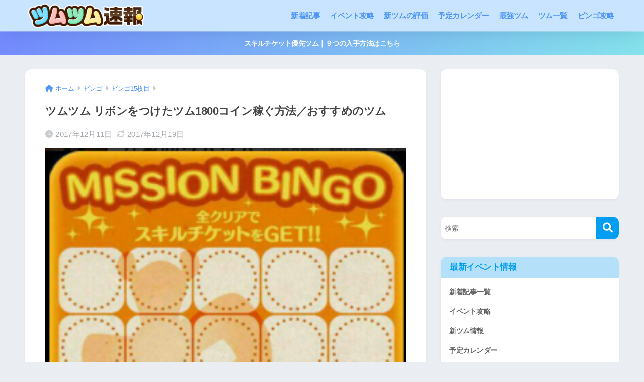

--- FILE ---
content_type: text/html; charset=UTF-8
request_url: https://www.xn--line-jp4ca9qb1471j94pa5qv.com/bingo/bingo15/11436/
body_size: 29462
content:

<!DOCTYPE html>
<html lang="ja">
<head>
  <meta charset="utf-8">
  <meta http-equiv="X-UA-Compatible" content="IE=edge">
  <meta name="HandheldFriendly" content="True">
  <meta name="MobileOptimized" content="320">
  <meta name="viewport" content="width=device-width, initial-scale=1, viewport-fit=cover"/>
  <meta name="msapplication-TileColor" content="#1C81E6">
  <meta name="theme-color" content="#1C81E6">
  <link rel="pingback" href="https://www.xn--line-jp4ca9qb1471j94pa5qv.com/xmlrpc.php">
  <title>ツムツム リボンをつけたツム1800コイン稼ぐ方法／おすすめのツム | ツムツム速報</title>
<meta name='robots' content='max-image-preview:large' />
	<style>img:is([sizes="auto" i], [sizes^="auto," i]) { contain-intrinsic-size: 3000px 1500px }</style>
	<link rel='dns-prefetch' href='//fonts.googleapis.com' />
<link rel='dns-prefetch' href='//use.fontawesome.com' />
<link rel="alternate" type="application/rss+xml" title="ツムツム速報 &raquo; フィード" href="https://www.xn--line-jp4ca9qb1471j94pa5qv.com/feed/" />
<link rel="alternate" type="application/rss+xml" title="ツムツム速報 &raquo; コメントフィード" href="https://www.xn--line-jp4ca9qb1471j94pa5qv.com/comments/feed/" />
<script type="text/javascript">
/* <![CDATA[ */
window._wpemojiSettings = {"baseUrl":"https:\/\/s.w.org\/images\/core\/emoji\/16.0.1\/72x72\/","ext":".png","svgUrl":"https:\/\/s.w.org\/images\/core\/emoji\/16.0.1\/svg\/","svgExt":".svg","source":{"concatemoji":"https:\/\/www.xn--line-jp4ca9qb1471j94pa5qv.com\/wp-includes\/js\/wp-emoji-release.min.js?ver=6.8.3"}};
/*! This file is auto-generated */
!function(s,n){var o,i,e;function c(e){try{var t={supportTests:e,timestamp:(new Date).valueOf()};sessionStorage.setItem(o,JSON.stringify(t))}catch(e){}}function p(e,t,n){e.clearRect(0,0,e.canvas.width,e.canvas.height),e.fillText(t,0,0);var t=new Uint32Array(e.getImageData(0,0,e.canvas.width,e.canvas.height).data),a=(e.clearRect(0,0,e.canvas.width,e.canvas.height),e.fillText(n,0,0),new Uint32Array(e.getImageData(0,0,e.canvas.width,e.canvas.height).data));return t.every(function(e,t){return e===a[t]})}function u(e,t){e.clearRect(0,0,e.canvas.width,e.canvas.height),e.fillText(t,0,0);for(var n=e.getImageData(16,16,1,1),a=0;a<n.data.length;a++)if(0!==n.data[a])return!1;return!0}function f(e,t,n,a){switch(t){case"flag":return n(e,"\ud83c\udff3\ufe0f\u200d\u26a7\ufe0f","\ud83c\udff3\ufe0f\u200b\u26a7\ufe0f")?!1:!n(e,"\ud83c\udde8\ud83c\uddf6","\ud83c\udde8\u200b\ud83c\uddf6")&&!n(e,"\ud83c\udff4\udb40\udc67\udb40\udc62\udb40\udc65\udb40\udc6e\udb40\udc67\udb40\udc7f","\ud83c\udff4\u200b\udb40\udc67\u200b\udb40\udc62\u200b\udb40\udc65\u200b\udb40\udc6e\u200b\udb40\udc67\u200b\udb40\udc7f");case"emoji":return!a(e,"\ud83e\udedf")}return!1}function g(e,t,n,a){var r="undefined"!=typeof WorkerGlobalScope&&self instanceof WorkerGlobalScope?new OffscreenCanvas(300,150):s.createElement("canvas"),o=r.getContext("2d",{willReadFrequently:!0}),i=(o.textBaseline="top",o.font="600 32px Arial",{});return e.forEach(function(e){i[e]=t(o,e,n,a)}),i}function t(e){var t=s.createElement("script");t.src=e,t.defer=!0,s.head.appendChild(t)}"undefined"!=typeof Promise&&(o="wpEmojiSettingsSupports",i=["flag","emoji"],n.supports={everything:!0,everythingExceptFlag:!0},e=new Promise(function(e){s.addEventListener("DOMContentLoaded",e,{once:!0})}),new Promise(function(t){var n=function(){try{var e=JSON.parse(sessionStorage.getItem(o));if("object"==typeof e&&"number"==typeof e.timestamp&&(new Date).valueOf()<e.timestamp+604800&&"object"==typeof e.supportTests)return e.supportTests}catch(e){}return null}();if(!n){if("undefined"!=typeof Worker&&"undefined"!=typeof OffscreenCanvas&&"undefined"!=typeof URL&&URL.createObjectURL&&"undefined"!=typeof Blob)try{var e="postMessage("+g.toString()+"("+[JSON.stringify(i),f.toString(),p.toString(),u.toString()].join(",")+"));",a=new Blob([e],{type:"text/javascript"}),r=new Worker(URL.createObjectURL(a),{name:"wpTestEmojiSupports"});return void(r.onmessage=function(e){c(n=e.data),r.terminate(),t(n)})}catch(e){}c(n=g(i,f,p,u))}t(n)}).then(function(e){for(var t in e)n.supports[t]=e[t],n.supports.everything=n.supports.everything&&n.supports[t],"flag"!==t&&(n.supports.everythingExceptFlag=n.supports.everythingExceptFlag&&n.supports[t]);n.supports.everythingExceptFlag=n.supports.everythingExceptFlag&&!n.supports.flag,n.DOMReady=!1,n.readyCallback=function(){n.DOMReady=!0}}).then(function(){return e}).then(function(){var e;n.supports.everything||(n.readyCallback(),(e=n.source||{}).concatemoji?t(e.concatemoji):e.wpemoji&&e.twemoji&&(t(e.twemoji),t(e.wpemoji)))}))}((window,document),window._wpemojiSettings);
/* ]]> */
</script>
<!-- www.xn--line-jp4ca9qb1471j94pa5qv.com is managing ads with Advanced Ads 2.0.14 – https://wpadvancedads.com/ --><script id="jp4ca-ready">
			window.advanced_ads_ready=function(e,a){a=a||"complete";var d=function(e){return"interactive"===a?"loading"!==e:"complete"===e};d(document.readyState)?e():document.addEventListener("readystatechange",(function(a){d(a.target.readyState)&&e()}),{once:"interactive"===a})},window.advanced_ads_ready_queue=window.advanced_ads_ready_queue||[];		</script>
		<link rel='stylesheet' id='sng-stylesheet-css' href='https://www.xn--line-jp4ca9qb1471j94pa5qv.com/wp-content/themes/sango-theme/style.css?version=3.10.3' type='text/css' media='all' />
<link rel='stylesheet' id='sng-option-css' href='https://www.xn--line-jp4ca9qb1471j94pa5qv.com/wp-content/themes/sango-theme/entry-option.css?version=3.10.3' type='text/css' media='all' />
<link rel='stylesheet' id='sng-old-css-css' href='https://www.xn--line-jp4ca9qb1471j94pa5qv.com/wp-content/themes/sango-theme/style-old.css?version=3.10.3' type='text/css' media='all' />
<link rel='stylesheet' id='sango_theme_gutenberg-style-css' href='https://www.xn--line-jp4ca9qb1471j94pa5qv.com/wp-content/themes/sango-theme/library/gutenberg/dist/build/style-blocks.css?version=3.10.3' type='text/css' media='all' />
<style id='sango_theme_gutenberg-style-inline-css' type='text/css'>
:root{--sgb-main-color:#009EF3;--sgb-pastel-color:#b4e0fa;--sgb-accent-color:#ffb36b;--sgb-widget-title-color:#009EF3;--sgb-widget-title-bg-color:#b4e0fa;--sgb-bg-color:#eaedf2;--wp--preset--color--sango-main:var(--sgb-main-color);--wp--preset--color--sango-pastel:var(--sgb-pastel-color);--wp--preset--color--sango-accent:var(--sgb-accent-color)}
</style>
<link rel='stylesheet' id='sng-googlefonts-css' href='https://fonts.googleapis.com/css?family=Quicksand%3A500%2C700&#038;display=swap' type='text/css' media='all' />
<link rel='stylesheet' id='sng-fontawesome-css' href='https://use.fontawesome.com/releases/v6.1.1/css/all.css' type='text/css' media='all' />
<style id='wp-emoji-styles-inline-css' type='text/css'>

	img.wp-smiley, img.emoji {
		display: inline !important;
		border: none !important;
		box-shadow: none !important;
		height: 1em !important;
		width: 1em !important;
		margin: 0 0.07em !important;
		vertical-align: -0.1em !important;
		background: none !important;
		padding: 0 !important;
	}
</style>
<link rel='stylesheet' id='wp-block-library-css' href='https://www.xn--line-jp4ca9qb1471j94pa5qv.com/wp-includes/css/dist/block-library/style.min.css?ver=6.8.3' type='text/css' media='all' />
<style id='rinkerg-gutenberg-rinker-style-inline-css' type='text/css'>
.wp-block-create-block-block{background-color:#21759b;color:#fff;padding:2px}

</style>
<style id='global-styles-inline-css' type='text/css'>
:root{--wp--preset--aspect-ratio--square: 1;--wp--preset--aspect-ratio--4-3: 4/3;--wp--preset--aspect-ratio--3-4: 3/4;--wp--preset--aspect-ratio--3-2: 3/2;--wp--preset--aspect-ratio--2-3: 2/3;--wp--preset--aspect-ratio--16-9: 16/9;--wp--preset--aspect-ratio--9-16: 9/16;--wp--preset--color--black: #000000;--wp--preset--color--cyan-bluish-gray: #abb8c3;--wp--preset--color--white: #ffffff;--wp--preset--color--pale-pink: #f78da7;--wp--preset--color--vivid-red: #cf2e2e;--wp--preset--color--luminous-vivid-orange: #ff6900;--wp--preset--color--luminous-vivid-amber: #fcb900;--wp--preset--color--light-green-cyan: #7bdcb5;--wp--preset--color--vivid-green-cyan: #00d084;--wp--preset--color--pale-cyan-blue: #8ed1fc;--wp--preset--color--vivid-cyan-blue: #0693e3;--wp--preset--color--vivid-purple: #9b51e0;--wp--preset--color--sango-main: var(--sgb-main-color);--wp--preset--color--sango-pastel: var(--sgb-pastel-color);--wp--preset--color--sango-accent: var(--sgb-accent-color);--wp--preset--color--sango-blue: #009EF3;--wp--preset--color--sango-orange: #ffb36b;--wp--preset--color--sango-red: #f88080;--wp--preset--color--sango-green: #90d581;--wp--preset--color--sango-black: #333;--wp--preset--color--sango-gray: gray;--wp--preset--color--sango-silver: whitesmoke;--wp--preset--color--sango-light-blue: #b4e0fa;--wp--preset--color--sango-light-red: #ffebeb;--wp--preset--color--sango-light-orange: #fff9e6;--wp--preset--gradient--vivid-cyan-blue-to-vivid-purple: linear-gradient(135deg,rgba(6,147,227,1) 0%,rgb(155,81,224) 100%);--wp--preset--gradient--light-green-cyan-to-vivid-green-cyan: linear-gradient(135deg,rgb(122,220,180) 0%,rgb(0,208,130) 100%);--wp--preset--gradient--luminous-vivid-amber-to-luminous-vivid-orange: linear-gradient(135deg,rgba(252,185,0,1) 0%,rgba(255,105,0,1) 100%);--wp--preset--gradient--luminous-vivid-orange-to-vivid-red: linear-gradient(135deg,rgba(255,105,0,1) 0%,rgb(207,46,46) 100%);--wp--preset--gradient--very-light-gray-to-cyan-bluish-gray: linear-gradient(135deg,rgb(238,238,238) 0%,rgb(169,184,195) 100%);--wp--preset--gradient--cool-to-warm-spectrum: linear-gradient(135deg,rgb(74,234,220) 0%,rgb(151,120,209) 20%,rgb(207,42,186) 40%,rgb(238,44,130) 60%,rgb(251,105,98) 80%,rgb(254,248,76) 100%);--wp--preset--gradient--blush-light-purple: linear-gradient(135deg,rgb(255,206,236) 0%,rgb(152,150,240) 100%);--wp--preset--gradient--blush-bordeaux: linear-gradient(135deg,rgb(254,205,165) 0%,rgb(254,45,45) 50%,rgb(107,0,62) 100%);--wp--preset--gradient--luminous-dusk: linear-gradient(135deg,rgb(255,203,112) 0%,rgb(199,81,192) 50%,rgb(65,88,208) 100%);--wp--preset--gradient--pale-ocean: linear-gradient(135deg,rgb(255,245,203) 0%,rgb(182,227,212) 50%,rgb(51,167,181) 100%);--wp--preset--gradient--electric-grass: linear-gradient(135deg,rgb(202,248,128) 0%,rgb(113,206,126) 100%);--wp--preset--gradient--midnight: linear-gradient(135deg,rgb(2,3,129) 0%,rgb(40,116,252) 100%);--wp--preset--font-size--small: 13px;--wp--preset--font-size--medium: 20px;--wp--preset--font-size--large: 36px;--wp--preset--font-size--x-large: 42px;--wp--preset--font-family--default: "Helvetica", "Arial", "Hiragino Kaku Gothic ProN", "Hiragino Sans", YuGothic, "Yu Gothic", "メイリオ", Meiryo, sans-serif;--wp--preset--font-family--notosans: "Noto Sans JP", var(--wp--preset--font-family--default);--wp--preset--font-family--mplusrounded: "M PLUS Rounded 1c", var(--wp--preset--font-family--default);--wp--preset--font-family--dfont: "Quicksand", var(--wp--preset--font-family--default);--wp--preset--spacing--20: 0.44rem;--wp--preset--spacing--30: 0.67rem;--wp--preset--spacing--40: 1rem;--wp--preset--spacing--50: 1.5rem;--wp--preset--spacing--60: 2.25rem;--wp--preset--spacing--70: 3.38rem;--wp--preset--spacing--80: 5.06rem;--wp--preset--shadow--natural: 6px 6px 9px rgba(0, 0, 0, 0.2);--wp--preset--shadow--deep: 12px 12px 50px rgba(0, 0, 0, 0.4);--wp--preset--shadow--sharp: 6px 6px 0px rgba(0, 0, 0, 0.2);--wp--preset--shadow--outlined: 6px 6px 0px -3px rgba(255, 255, 255, 1), 6px 6px rgba(0, 0, 0, 1);--wp--preset--shadow--crisp: 6px 6px 0px rgba(0, 0, 0, 1);--wp--custom--wrap--width: 92%;--wp--custom--wrap--default-width: 800px;--wp--custom--wrap--content-width: 1180px;--wp--custom--wrap--max-width: var(--wp--custom--wrap--content-width);--wp--custom--wrap--side: 30%;--wp--custom--wrap--gap: 2em;--wp--custom--wrap--mobile--padding: 15px;--wp--custom--shadow--large: 0 15px 30px -7px rgba(0, 12, 66, 0.15 );--wp--custom--shadow--large-hover: 0 40px 50px -15px rgba(0, 12, 66, 0.2 );--wp--custom--shadow--medium: 0 6px 13px -3px rgba(0, 12, 66, 0.1), 0 0px 1px rgba(0,30,100, 0.1 );--wp--custom--shadow--medium-hover: 0 12px 45px -9px rgb(0 0 0 / 23%);--wp--custom--shadow--solid: 0 1px 2px 0 rgba(24, 44, 84, 0.1), 0 1px 3px 1px rgba(24, 44, 84, 0.1);--wp--custom--shadow--solid-hover: 0 2px 4px 0 rgba(24, 44, 84, 0.1), 0 2px 8px 0 rgba(24, 44, 84, 0.1);--wp--custom--shadow--small: 0 2px 4px #4385bb12;--wp--custom--rounded--medium: 12px;--wp--custom--rounded--small: 6px;--wp--custom--widget--padding-horizontal: 18px;--wp--custom--widget--padding-vertical: 6px;--wp--custom--widget--icon-margin: 6px;--wp--custom--widget--gap: 2.5em;--wp--custom--entry--gap: 1.5rem;--wp--custom--entry--gap-mobile: 1rem;--wp--custom--entry--border-color: #eaedf2;--wp--custom--animation--fade-in: fadeIn 0.7s ease 0s 1 normal;--wp--custom--animation--header: fadeHeader 1s ease 0s 1 normal;--wp--custom--transition--default: 0.3s ease-in-out;--wp--custom--totop--opacity: 0.6;--wp--custom--totop--right: 18px;--wp--custom--totop--bottom: 20px;--wp--custom--totop--mobile--right: 15px;--wp--custom--totop--mobile--bottom: 10px;--wp--custom--toc--button--opacity: 0.6;--wp--custom--footer--column-gap: 40px;}:root { --wp--style--global--content-size: 900px;--wp--style--global--wide-size: 980px; }:where(body) { margin: 0; }.wp-site-blocks > .alignleft { float: left; margin-right: 2em; }.wp-site-blocks > .alignright { float: right; margin-left: 2em; }.wp-site-blocks > .aligncenter { justify-content: center; margin-left: auto; margin-right: auto; }:where(.wp-site-blocks) > * { margin-block-start: 1.5rem; margin-block-end: 0; }:where(.wp-site-blocks) > :first-child { margin-block-start: 0; }:where(.wp-site-blocks) > :last-child { margin-block-end: 0; }:root { --wp--style--block-gap: 1.5rem; }:root :where(.is-layout-flow) > :first-child{margin-block-start: 0;}:root :where(.is-layout-flow) > :last-child{margin-block-end: 0;}:root :where(.is-layout-flow) > *{margin-block-start: 1.5rem;margin-block-end: 0;}:root :where(.is-layout-constrained) > :first-child{margin-block-start: 0;}:root :where(.is-layout-constrained) > :last-child{margin-block-end: 0;}:root :where(.is-layout-constrained) > *{margin-block-start: 1.5rem;margin-block-end: 0;}:root :where(.is-layout-flex){gap: 1.5rem;}:root :where(.is-layout-grid){gap: 1.5rem;}.is-layout-flow > .alignleft{float: left;margin-inline-start: 0;margin-inline-end: 2em;}.is-layout-flow > .alignright{float: right;margin-inline-start: 2em;margin-inline-end: 0;}.is-layout-flow > .aligncenter{margin-left: auto !important;margin-right: auto !important;}.is-layout-constrained > .alignleft{float: left;margin-inline-start: 0;margin-inline-end: 2em;}.is-layout-constrained > .alignright{float: right;margin-inline-start: 2em;margin-inline-end: 0;}.is-layout-constrained > .aligncenter{margin-left: auto !important;margin-right: auto !important;}.is-layout-constrained > :where(:not(.alignleft):not(.alignright):not(.alignfull)){max-width: var(--wp--style--global--content-size);margin-left: auto !important;margin-right: auto !important;}.is-layout-constrained > .alignwide{max-width: var(--wp--style--global--wide-size);}body .is-layout-flex{display: flex;}.is-layout-flex{flex-wrap: wrap;align-items: center;}.is-layout-flex > :is(*, div){margin: 0;}body .is-layout-grid{display: grid;}.is-layout-grid > :is(*, div){margin: 0;}body{font-family: var(--sgb-font-family);padding-top: 0px;padding-right: 0px;padding-bottom: 0px;padding-left: 0px;}a:where(:not(.wp-element-button)){text-decoration: underline;}:root :where(.wp-element-button, .wp-block-button__link){background-color: #32373c;border-width: 0;color: #fff;font-family: inherit;font-size: inherit;line-height: inherit;padding: calc(0.667em + 2px) calc(1.333em + 2px);text-decoration: none;}.has-black-color{color: var(--wp--preset--color--black) !important;}.has-cyan-bluish-gray-color{color: var(--wp--preset--color--cyan-bluish-gray) !important;}.has-white-color{color: var(--wp--preset--color--white) !important;}.has-pale-pink-color{color: var(--wp--preset--color--pale-pink) !important;}.has-vivid-red-color{color: var(--wp--preset--color--vivid-red) !important;}.has-luminous-vivid-orange-color{color: var(--wp--preset--color--luminous-vivid-orange) !important;}.has-luminous-vivid-amber-color{color: var(--wp--preset--color--luminous-vivid-amber) !important;}.has-light-green-cyan-color{color: var(--wp--preset--color--light-green-cyan) !important;}.has-vivid-green-cyan-color{color: var(--wp--preset--color--vivid-green-cyan) !important;}.has-pale-cyan-blue-color{color: var(--wp--preset--color--pale-cyan-blue) !important;}.has-vivid-cyan-blue-color{color: var(--wp--preset--color--vivid-cyan-blue) !important;}.has-vivid-purple-color{color: var(--wp--preset--color--vivid-purple) !important;}.has-sango-main-color{color: var(--wp--preset--color--sango-main) !important;}.has-sango-pastel-color{color: var(--wp--preset--color--sango-pastel) !important;}.has-sango-accent-color{color: var(--wp--preset--color--sango-accent) !important;}.has-sango-blue-color{color: var(--wp--preset--color--sango-blue) !important;}.has-sango-orange-color{color: var(--wp--preset--color--sango-orange) !important;}.has-sango-red-color{color: var(--wp--preset--color--sango-red) !important;}.has-sango-green-color{color: var(--wp--preset--color--sango-green) !important;}.has-sango-black-color{color: var(--wp--preset--color--sango-black) !important;}.has-sango-gray-color{color: var(--wp--preset--color--sango-gray) !important;}.has-sango-silver-color{color: var(--wp--preset--color--sango-silver) !important;}.has-sango-light-blue-color{color: var(--wp--preset--color--sango-light-blue) !important;}.has-sango-light-red-color{color: var(--wp--preset--color--sango-light-red) !important;}.has-sango-light-orange-color{color: var(--wp--preset--color--sango-light-orange) !important;}.has-black-background-color{background-color: var(--wp--preset--color--black) !important;}.has-cyan-bluish-gray-background-color{background-color: var(--wp--preset--color--cyan-bluish-gray) !important;}.has-white-background-color{background-color: var(--wp--preset--color--white) !important;}.has-pale-pink-background-color{background-color: var(--wp--preset--color--pale-pink) !important;}.has-vivid-red-background-color{background-color: var(--wp--preset--color--vivid-red) !important;}.has-luminous-vivid-orange-background-color{background-color: var(--wp--preset--color--luminous-vivid-orange) !important;}.has-luminous-vivid-amber-background-color{background-color: var(--wp--preset--color--luminous-vivid-amber) !important;}.has-light-green-cyan-background-color{background-color: var(--wp--preset--color--light-green-cyan) !important;}.has-vivid-green-cyan-background-color{background-color: var(--wp--preset--color--vivid-green-cyan) !important;}.has-pale-cyan-blue-background-color{background-color: var(--wp--preset--color--pale-cyan-blue) !important;}.has-vivid-cyan-blue-background-color{background-color: var(--wp--preset--color--vivid-cyan-blue) !important;}.has-vivid-purple-background-color{background-color: var(--wp--preset--color--vivid-purple) !important;}.has-sango-main-background-color{background-color: var(--wp--preset--color--sango-main) !important;}.has-sango-pastel-background-color{background-color: var(--wp--preset--color--sango-pastel) !important;}.has-sango-accent-background-color{background-color: var(--wp--preset--color--sango-accent) !important;}.has-sango-blue-background-color{background-color: var(--wp--preset--color--sango-blue) !important;}.has-sango-orange-background-color{background-color: var(--wp--preset--color--sango-orange) !important;}.has-sango-red-background-color{background-color: var(--wp--preset--color--sango-red) !important;}.has-sango-green-background-color{background-color: var(--wp--preset--color--sango-green) !important;}.has-sango-black-background-color{background-color: var(--wp--preset--color--sango-black) !important;}.has-sango-gray-background-color{background-color: var(--wp--preset--color--sango-gray) !important;}.has-sango-silver-background-color{background-color: var(--wp--preset--color--sango-silver) !important;}.has-sango-light-blue-background-color{background-color: var(--wp--preset--color--sango-light-blue) !important;}.has-sango-light-red-background-color{background-color: var(--wp--preset--color--sango-light-red) !important;}.has-sango-light-orange-background-color{background-color: var(--wp--preset--color--sango-light-orange) !important;}.has-black-border-color{border-color: var(--wp--preset--color--black) !important;}.has-cyan-bluish-gray-border-color{border-color: var(--wp--preset--color--cyan-bluish-gray) !important;}.has-white-border-color{border-color: var(--wp--preset--color--white) !important;}.has-pale-pink-border-color{border-color: var(--wp--preset--color--pale-pink) !important;}.has-vivid-red-border-color{border-color: var(--wp--preset--color--vivid-red) !important;}.has-luminous-vivid-orange-border-color{border-color: var(--wp--preset--color--luminous-vivid-orange) !important;}.has-luminous-vivid-amber-border-color{border-color: var(--wp--preset--color--luminous-vivid-amber) !important;}.has-light-green-cyan-border-color{border-color: var(--wp--preset--color--light-green-cyan) !important;}.has-vivid-green-cyan-border-color{border-color: var(--wp--preset--color--vivid-green-cyan) !important;}.has-pale-cyan-blue-border-color{border-color: var(--wp--preset--color--pale-cyan-blue) !important;}.has-vivid-cyan-blue-border-color{border-color: var(--wp--preset--color--vivid-cyan-blue) !important;}.has-vivid-purple-border-color{border-color: var(--wp--preset--color--vivid-purple) !important;}.has-sango-main-border-color{border-color: var(--wp--preset--color--sango-main) !important;}.has-sango-pastel-border-color{border-color: var(--wp--preset--color--sango-pastel) !important;}.has-sango-accent-border-color{border-color: var(--wp--preset--color--sango-accent) !important;}.has-sango-blue-border-color{border-color: var(--wp--preset--color--sango-blue) !important;}.has-sango-orange-border-color{border-color: var(--wp--preset--color--sango-orange) !important;}.has-sango-red-border-color{border-color: var(--wp--preset--color--sango-red) !important;}.has-sango-green-border-color{border-color: var(--wp--preset--color--sango-green) !important;}.has-sango-black-border-color{border-color: var(--wp--preset--color--sango-black) !important;}.has-sango-gray-border-color{border-color: var(--wp--preset--color--sango-gray) !important;}.has-sango-silver-border-color{border-color: var(--wp--preset--color--sango-silver) !important;}.has-sango-light-blue-border-color{border-color: var(--wp--preset--color--sango-light-blue) !important;}.has-sango-light-red-border-color{border-color: var(--wp--preset--color--sango-light-red) !important;}.has-sango-light-orange-border-color{border-color: var(--wp--preset--color--sango-light-orange) !important;}.has-vivid-cyan-blue-to-vivid-purple-gradient-background{background: var(--wp--preset--gradient--vivid-cyan-blue-to-vivid-purple) !important;}.has-light-green-cyan-to-vivid-green-cyan-gradient-background{background: var(--wp--preset--gradient--light-green-cyan-to-vivid-green-cyan) !important;}.has-luminous-vivid-amber-to-luminous-vivid-orange-gradient-background{background: var(--wp--preset--gradient--luminous-vivid-amber-to-luminous-vivid-orange) !important;}.has-luminous-vivid-orange-to-vivid-red-gradient-background{background: var(--wp--preset--gradient--luminous-vivid-orange-to-vivid-red) !important;}.has-very-light-gray-to-cyan-bluish-gray-gradient-background{background: var(--wp--preset--gradient--very-light-gray-to-cyan-bluish-gray) !important;}.has-cool-to-warm-spectrum-gradient-background{background: var(--wp--preset--gradient--cool-to-warm-spectrum) !important;}.has-blush-light-purple-gradient-background{background: var(--wp--preset--gradient--blush-light-purple) !important;}.has-blush-bordeaux-gradient-background{background: var(--wp--preset--gradient--blush-bordeaux) !important;}.has-luminous-dusk-gradient-background{background: var(--wp--preset--gradient--luminous-dusk) !important;}.has-pale-ocean-gradient-background{background: var(--wp--preset--gradient--pale-ocean) !important;}.has-electric-grass-gradient-background{background: var(--wp--preset--gradient--electric-grass) !important;}.has-midnight-gradient-background{background: var(--wp--preset--gradient--midnight) !important;}.has-small-font-size{font-size: var(--wp--preset--font-size--small) !important;}.has-medium-font-size{font-size: var(--wp--preset--font-size--medium) !important;}.has-large-font-size{font-size: var(--wp--preset--font-size--large) !important;}.has-x-large-font-size{font-size: var(--wp--preset--font-size--x-large) !important;}.has-default-font-family{font-family: var(--wp--preset--font-family--default) !important;}.has-notosans-font-family{font-family: var(--wp--preset--font-family--notosans) !important;}.has-mplusrounded-font-family{font-family: var(--wp--preset--font-family--mplusrounded) !important;}.has-dfont-font-family{font-family: var(--wp--preset--font-family--dfont) !important;}
:root :where(.wp-block-button .wp-block-button__link){background-color: var(--wp--preset--color--sango-main);border-radius: var(--wp--custom--rounded--medium);color: #fff;font-size: 18px;font-weight: 600;padding-top: 0.4em;padding-right: 1.3em;padding-bottom: 0.4em;padding-left: 1.3em;}
:root :where(.wp-block-pullquote){font-size: 1.5em;line-height: 1.6;}
</style>
<link rel='stylesheet' id='yyi_rinker_stylesheet-css' href='https://www.xn--line-jp4ca9qb1471j94pa5qv.com/wp-content/plugins/yyi-rinker/css/style.css?v=1.11.1' type='text/css' media='all' />
<link rel='stylesheet' id='child-style-css' href='https://www.xn--line-jp4ca9qb1471j94pa5qv.com/wp-content/themes/sango-theme-child/style.css' type='text/css' media='all' />
<link rel='stylesheet' id='tablepress-default-css' href='https://www.xn--line-jp4ca9qb1471j94pa5qv.com/wp-content/tablepress-combined.min.css' type='text/css' media='all' />
<script type="text/javascript" src="https://www.xn--line-jp4ca9qb1471j94pa5qv.com/wp-includes/js/jquery/jquery.min.js?ver=3.7.1" id="jquery-core-js"></script>
<script type="text/javascript" src="https://www.xn--line-jp4ca9qb1471j94pa5qv.com/wp-includes/js/jquery/jquery-migrate.min.js?ver=3.4.1" id="jquery-migrate-js"></script>
<script type="text/javascript" src="https://www.xn--line-jp4ca9qb1471j94pa5qv.com/wp-content/plugins/yyi-rinker/js/event-tracking.js?v=1.11.1" id="yyi_rinker_event_tracking_script-js"></script>
<link rel="https://api.w.org/" href="https://www.xn--line-jp4ca9qb1471j94pa5qv.com/wp-json/" /><link rel="alternate" title="JSON" type="application/json" href="https://www.xn--line-jp4ca9qb1471j94pa5qv.com/wp-json/wp/v2/posts/11436" /><link rel="EditURI" type="application/rsd+xml" title="RSD" href="https://www.xn--line-jp4ca9qb1471j94pa5qv.com/xmlrpc.php?rsd" />
<link rel="canonical" href="https://www.xn--line-jp4ca9qb1471j94pa5qv.com/bingo/bingo15/11436/" />
<link rel='shortlink' href='https://www.xn--line-jp4ca9qb1471j94pa5qv.com/?p=11436' />
<link rel="alternate" title="oEmbed (JSON)" type="application/json+oembed" href="https://www.xn--line-jp4ca9qb1471j94pa5qv.com/wp-json/oembed/1.0/embed?url=https%3A%2F%2Fwww.xn--line-jp4ca9qb1471j94pa5qv.com%2Fbingo%2Fbingo15%2F11436%2F" />
<link rel="alternate" title="oEmbed (XML)" type="text/xml+oembed" href="https://www.xn--line-jp4ca9qb1471j94pa5qv.com/wp-json/oembed/1.0/embed?url=https%3A%2F%2Fwww.xn--line-jp4ca9qb1471j94pa5qv.com%2Fbingo%2Fbingo15%2F11436%2F&#038;format=xml" />
<style>
.yyi-rinker-images {
    display: flex;
    justify-content: center;
    align-items: center;
    position: relative;

}
div.yyi-rinker-image img.yyi-rinker-main-img.hidden {
    display: none;
}

.yyi-rinker-images-arrow {
    cursor: pointer;
    position: absolute;
    top: 50%;
    display: block;
    margin-top: -11px;
    opacity: 0.6;
    width: 22px;
}

.yyi-rinker-images-arrow-left{
    left: -10px;
}
.yyi-rinker-images-arrow-right{
    right: -10px;
}

.yyi-rinker-images-arrow-left.hidden {
    display: none;
}

.yyi-rinker-images-arrow-right.hidden {
    display: none;
}
div.yyi-rinker-contents.yyi-rinker-design-tate  div.yyi-rinker-box{
    flex-direction: column;
}

div.yyi-rinker-contents.yyi-rinker-design-slim div.yyi-rinker-box .yyi-rinker-links {
    flex-direction: column;
}

div.yyi-rinker-contents.yyi-rinker-design-slim div.yyi-rinker-info {
    width: 100%;
}

div.yyi-rinker-contents.yyi-rinker-design-slim .yyi-rinker-title {
    text-align: center;
}

div.yyi-rinker-contents.yyi-rinker-design-slim .yyi-rinker-links {
    text-align: center;
}
div.yyi-rinker-contents.yyi-rinker-design-slim .yyi-rinker-image {
    margin: auto;
}

div.yyi-rinker-contents.yyi-rinker-design-slim div.yyi-rinker-info ul.yyi-rinker-links li {
	align-self: stretch;
}
div.yyi-rinker-contents.yyi-rinker-design-slim div.yyi-rinker-box div.yyi-rinker-info {
	padding: 0;
}
div.yyi-rinker-contents.yyi-rinker-design-slim div.yyi-rinker-box {
	flex-direction: column;
	padding: 14px 5px 0;
}

.yyi-rinker-design-slim div.yyi-rinker-box div.yyi-rinker-info {
	text-align: center;
}

.yyi-rinker-design-slim div.price-box span.price {
	display: block;
}

div.yyi-rinker-contents.yyi-rinker-design-slim div.yyi-rinker-info div.yyi-rinker-title a{
	font-size:16px;
}

div.yyi-rinker-contents.yyi-rinker-design-slim ul.yyi-rinker-links li.amazonkindlelink:before,  div.yyi-rinker-contents.yyi-rinker-design-slim ul.yyi-rinker-links li.amazonlink:before,  div.yyi-rinker-contents.yyi-rinker-design-slim ul.yyi-rinker-links li.rakutenlink:before, div.yyi-rinker-contents.yyi-rinker-design-slim ul.yyi-rinker-links li.yahoolink:before, div.yyi-rinker-contents.yyi-rinker-design-slim ul.yyi-rinker-links li.mercarilink:before {
	font-size:12px;
}

div.yyi-rinker-contents.yyi-rinker-design-slim ul.yyi-rinker-links li a {
	font-size: 13px;
}
.entry-content ul.yyi-rinker-links li {
	padding: 0;
}

div.yyi-rinker-contents .yyi-rinker-attention.attention_desing_right_ribbon {
    width: 89px;
    height: 91px;
    position: absolute;
    top: -1px;
    right: -1px;
    left: auto;
    overflow: hidden;
}

div.yyi-rinker-contents .yyi-rinker-attention.attention_desing_right_ribbon span {
    display: inline-block;
    width: 146px;
    position: absolute;
    padding: 4px 0;
    left: -13px;
    top: 12px;
    text-align: center;
    font-size: 12px;
    line-height: 24px;
    -webkit-transform: rotate(45deg);
    transform: rotate(45deg);
    box-shadow: 0 1px 3px rgba(0, 0, 0, 0.2);
}

div.yyi-rinker-contents .yyi-rinker-attention.attention_desing_right_ribbon {
    background: none;
}
.yyi-rinker-attention.attention_desing_right_ribbon .yyi-rinker-attention-after,
.yyi-rinker-attention.attention_desing_right_ribbon .yyi-rinker-attention-before{
display:none;
}
div.yyi-rinker-use-right_ribbon div.yyi-rinker-title {
    margin-right: 2rem;
}

				</style><meta property="og:title" content="ツムツム リボンをつけたツム1800コイン稼ぐ方法／おすすめのツム" />
<meta property="og:description" content="この記事では、ツムツムのビンゴ15枚目-3に登場する「リボンをつけたツムを使って1プレイで1800コインを稼ごう」というミッションの攻略法や、ミッションで使用できるツム、ミッションをクリアする上でおすすめとなるツムなどを ... " />
<meta property="og:type" content="article" />
<meta property="og:url" content="https://www.xn--line-jp4ca9qb1471j94pa5qv.com/bingo/bingo15/11436/" />
<meta property="og:image" content="https://www.xn--line-jp4ca9qb1471j94pa5qv.com/wp-content/uploads/2015/11/スクリーンショット-2015-11-30-14.28.29.png" />
<meta name="thumbnail" content="https://www.xn--line-jp4ca9qb1471j94pa5qv.com/wp-content/uploads/2015/11/スクリーンショット-2015-11-30-14.28.29.png" />
<meta property="og:site_name" content="ツムツム速報" />
<meta name="twitter:card" content="summary_large_image" />
<script async src="https://pagead2.googlesyndication.com/pagead/js/adsbygoogle.js?client=ca-pub-8724433238842246"
     crossorigin="anonymous"></script>

<meta name="google-site-verification" content="NFTfy_zc_rrpqT1ihnc4vBysCa5_JgP1WHaBDEq7Spg" />	<script>
		(function(i,s,o,g,r,a,m){i['GoogleAnalyticsObject']=r;i[r]=i[r]||function(){
		(i[r].q=i[r].q||[]).push(arguments)},i[r].l=1*new Date();a=s.createElement(o),
		m=s.getElementsByTagName(o)[0];a.async=1;a.src=g;m.parentNode.insertBefore(a,m)
		})(window,document,'script','//www.google-analytics.com/analytics.js','ga');
		ga('create', 'UA-52768389-1', 'auto');
		ga('send', 'pageview');
	</script>
	<script  async src="https://pagead2.googlesyndication.com/pagead/js/adsbygoogle.js?client=ca-pub-8724433238842246" crossorigin="anonymous"></script><link rel="icon" href="https://www.xn--line-jp4ca9qb1471j94pa5qv.com/wp-content/uploads/2017/05/cropped-aicon-32x32.png" sizes="32x32" />
<link rel="icon" href="https://www.xn--line-jp4ca9qb1471j94pa5qv.com/wp-content/uploads/2017/05/cropped-aicon-192x192.png" sizes="192x192" />
<link rel="apple-touch-icon" href="https://www.xn--line-jp4ca9qb1471j94pa5qv.com/wp-content/uploads/2017/05/cropped-aicon-180x180.png" />
<meta name="msapplication-TileImage" content="https://www.xn--line-jp4ca9qb1471j94pa5qv.com/wp-content/uploads/2017/05/cropped-aicon-270x270.png" />
		<style type="text/css" id="wp-custom-css">
			

/*見出しのカスタマイズ*/
/*見出し2*/
.entry-content h2 {
    font-size: 1.2em;
	  padding: 0.5em;/*文字周りの余白*/
  color: #010101;/*文字色*/
  background: #c8e4ff;/*背景色*/
  border-bottom: solid 3px #6bb6ff;/*下線*/
}

/*見出し3*/
.entry-content h3 {
    font-size: 1.1em;
}



/*pのカスタマイズ*/
.entry-content > p {
    line-height: 1.8;/*行間*/
}

.entry-content p {
  margin: 0 0 0.5em;
}

body {
letter-spacing: -0.5px;
}




table{
	line-height:1.3;
	font-size: 90%;
}



		</style>
		<style> a{color:#4f96f6}.header, .drawer__title{background-color:#c8e4ff}#logo a{color:#FFF}.desktop-nav li a , .mobile-nav li a, #drawer__open, .header-search__open, .drawer__title{color:#4f96f6}.drawer__title__close span, .drawer__title__close span:before{background:#4f96f6}.desktop-nav li:after{background:#4f96f6}.mobile-nav .current-menu-item{border-bottom-color:#4f96f6}.widgettitle, .sidebar .wp-block-group h2, .drawer .wp-block-group h2{color:#009EF3;background-color:#b4e0fa}#footer-menu a, .copyright{color:#4f96f6}#footer-menu{background-color:#c8e4ff}.footer{background-color:#e0e4eb}.footer, .footer a, .footer .widget ul li a{color:#3c3c3c}body{font-size:90%}@media only screen and (min-width:481px){body{font-size:90%}}@media only screen and (min-width:1030px){body{font-size:90%}}.totop{background:#009EF3}.header-info a{color:#FFF;background:linear-gradient(95deg, #738bff, #85e3ec)}.fixed-menu ul{background:#FFF}.fixed-menu a{color:#a2a7ab}.fixed-menu .current-menu-item a, .fixed-menu ul li a.active{color:#009EF3}.post-tab{background:#FFF}.post-tab > div{color:#a7a7a7}body{--sgb-font-family:var(--wp--preset--font-family--default)}#fixed_sidebar{top:0px}:target{scroll-margin-top:0px}.Threads:before{background-image:url("https://www.xn--line-jp4ca9qb1471j94pa5qv.com/wp-content/themes/sango-theme/library/images/threads.svg")}.profile-sns li .Threads:before{background-image:url("https://www.xn--line-jp4ca9qb1471j94pa5qv.com/wp-content/themes/sango-theme/library/images/threads-outline.svg")}.X:before, .follow-x::before{background-image:url("https://www.xn--line-jp4ca9qb1471j94pa5qv.com/wp-content/themes/sango-theme/library/images/x-circle.svg")}</style></head>
<body class="wp-singular post-template-default single single-post postid-11436 single-format-standard wp-theme-sango-theme wp-child-theme-sango-theme-child fa5 aa-prefix-jp4ca-">
    <div id="container"> 
  			<header class="header
			">
				<div id="inner-header" class="wrap">
		<div id="logo" class="header-logo h1 dfont">
	<a href="https://www.xn--line-jp4ca9qb1471j94pa5qv.com/" class="header-logo__link">
				<img src="https://www.xn--line-jp4ca9qb1471j94pa5qv.com/wp-content/uploads/2019/03/logo_sp.png" alt="ツムツム速報" width="553" height="119" class="header-logo__img">
					</a>
	</div>
	<div class="header-search">
		<input type="checkbox" class="header-search__input" id="header-search-input" onclick="document.querySelector('.header-search__modal .searchform__input').focus()">
	<label class="header-search__close" for="header-search-input"></label>
	<div class="header-search__modal">
	
<form role="search" method="get" class="searchform" action="https://www.xn--line-jp4ca9qb1471j94pa5qv.com/">
  <div>
    <input type="search" class="searchform__input" name="s" value="" placeholder="検索" />
    <button type="submit" class="searchform__submit" aria-label="検索"><i class="fas fa-search" aria-hidden="true"></i></button>
  </div>
</form>

	</div>
</div>	<nav class="desktop-nav clearfix"><ul id="menu-%e3%83%a1%e3%83%8b%e3%83%a5%e3%83%bc%ef%bc%90%ef%bc%91" class="menu"><li id="menu-item-23279" class="menu-item menu-item-type-custom menu-item-object-custom menu-item-23279"><a href="https://www.xn--line-jp4ca9qb1471j94pa5qv.com/contents/">新着記事</a></li>
<li id="menu-item-19124" class="menu-item menu-item-type-post_type menu-item-object-post menu-item-19124"><a href="https://www.xn--line-jp4ca9qb1471j94pa5qv.com/event/3267/">イベント攻略</a></li>
<li id="menu-item-14582" class="menu-item menu-item-type-post_type menu-item-object-post menu-item-14582"><a href="https://www.xn--line-jp4ca9qb1471j94pa5qv.com/charactor/9756/">新ツムの評価</a></li>
<li id="menu-item-14583" class="menu-item menu-item-type-post_type menu-item-object-post menu-item-14583"><a href="https://www.xn--line-jp4ca9qb1471j94pa5qv.com/event/3264/">予定カレンダー</a></li>
<li id="menu-item-23197" class="menu-item menu-item-type-post_type menu-item-object-post menu-item-23197"><a href="https://www.xn--line-jp4ca9qb1471j94pa5qv.com/tsumlist/">最強ツム</a></li>
<li id="menu-item-23198" class="menu-item menu-item-type-post_type menu-item-object-post menu-item-23198"><a href="https://www.xn--line-jp4ca9qb1471j94pa5qv.com/character/tsumtsumzukan/">ツム一覧</a></li>
<li id="menu-item-14507" class="menu-item menu-item-type-post_type menu-item-object-post menu-item-14507"><a href="https://www.xn--line-jp4ca9qb1471j94pa5qv.com/bingo/13303/">ビンゴ攻略</a></li>
</ul></nav></div>
	</header>
			<div class="header-info 
		">
	<a href="https://www.xn--line-jp4ca9qb1471j94pa5qv.com/item/skill_ticket/">
	スキルチケット優先ツム｜９つの入手方法はこちら	</a>
	</div>
	  <div id="content">
    <div id="inner-content" class="wrap cf">
      <main id="main">
                  <article id="entry" class="post-11436 post type-post status-publish format-standard has-post-thumbnail category-bingo15">
            <header class="article-header entry-header">
	<nav id="breadcrumb" class="breadcrumb"><ul itemscope itemtype="http://schema.org/BreadcrumbList"><li itemprop="itemListElement" itemscope itemtype="http://schema.org/ListItem"><a href="https://www.xn--line-jp4ca9qb1471j94pa5qv.com" itemprop="item"><span itemprop="name">ホーム</span></a><meta itemprop="position" content="1" /></li><li itemprop="itemListElement" itemscope itemtype="http://schema.org/ListItem"><a href="https://www.xn--line-jp4ca9qb1471j94pa5qv.com/category/bingo/" itemprop="item"><span itemprop="name">ビンゴ</span></a><meta itemprop="position" content="2" /></li><li itemprop="itemListElement" itemscope itemtype="http://schema.org/ListItem"><a href="https://www.xn--line-jp4ca9qb1471j94pa5qv.com/category/bingo/bingo15/" itemprop="item"><span itemprop="name">ビンゴ15枚目</span></a><meta itemprop="position" content="3" /></li></ul></nav>		<h1 class="entry-title single-title">ツムツム リボンをつけたツム1800コイン稼ぐ方法／おすすめのツム</h1>
		<div class="entry-meta vcard">
	<time class="pubdate entry-time" itemprop="datePublished" datetime="2017-12-11">2017年12月11日</time><time class="updated entry-time" itemprop="dateModified" datetime="2017-12-19">2017年12月19日</time>	</div>
		<p class="post-thumbnail"><img width="261" height="328" src="https://www.xn--line-jp4ca9qb1471j94pa5qv.com/wp-content/uploads/2015/11/スクリーンショット-2015-11-30-14.28.29.png" class="attachment-thumb-940 size-thumb-940 wp-post-image" alt="ビンゴ15枚目" decoding="async" fetchpriority="high" srcset="https://www.xn--line-jp4ca9qb1471j94pa5qv.com/wp-content/uploads/2015/11/スクリーンショット-2015-11-30-14.28.29.png 261w, https://www.xn--line-jp4ca9qb1471j94pa5qv.com/wp-content/uploads/2015/11/スクリーンショット-2015-11-30-14.28.29-239x300.png 239w" sizes="(max-width: 261px) 100vw, 261px" /></p>
			<input type="checkbox" id="fab">
	<label class="fab-btn extended-fab main-c" for="fab"><i class="fas fa-share-alt" aria-hidden="true"></i></label>
	<label class="fab__close-cover" for="fab"></label>
			<div id="fab__contents">
		<div class="fab__contents-main dfont">
		<label class="fab__contents__close" for="fab"><span></span></label>
		<p class="fab__contents_title">SHARE</p>
					<div class="fab__contents_img" style="background-image: url(https://www.xn--line-jp4ca9qb1471j94pa5qv.com/wp-content/uploads/2015/11/スクリーンショット-2015-11-30-14.28.29.png);">
			</div>
					<div class="sns-btn
		 sns-dif	">
				<ul>
			<li class="tw sns-btn__item">
		<a href="https://twitter.com/intent/tweet?url=https%3A%2F%2Fwww.xn--line-jp4ca9qb1471j94pa5qv.com%2Fbingo%2Fbingo15%2F11436%2F&text=%E3%83%84%E3%83%A0%E3%83%84%E3%83%A0+%E3%83%AA%E3%83%9C%E3%83%B3%E3%82%92%E3%81%A4%E3%81%91%E3%81%9F%E3%83%84%E3%83%A01800%E3%82%B3%E3%82%A4%E3%83%B3%E7%A8%BC%E3%81%90%E6%96%B9%E6%B3%95%EF%BC%8F%E3%81%8A%E3%81%99%E3%81%99%E3%82%81%E3%81%AE%E3%83%84%E3%83%A0%EF%BD%9C%E3%83%84%E3%83%A0%E3%83%84%E3%83%A0%E9%80%9F%E5%A0%B1" target="_blank" rel="nofollow noopener noreferrer" aria-label="Xでシェアする">
		<img alt="" src="https://www.xn--line-jp4ca9qb1471j94pa5qv.com/wp-content/themes/sango-theme/library/images/x.svg">
		<span class="share_txt">ポスト</span>
		</a>
			</li>
					<li class="fb sns-btn__item">
		<a href="https://www.facebook.com/share.php?u=https%3A%2F%2Fwww.xn--line-jp4ca9qb1471j94pa5qv.com%2Fbingo%2Fbingo15%2F11436%2F" target="_blank" rel="nofollow noopener noreferrer" aria-label="Facebookでシェアする">
		<i class="fab fa-facebook" aria-hidden="true"></i>		<span class="share_txt">シェア</span>
		</a>
			</li>
					<li class="hatebu sns-btn__item">
		<a href="http://b.hatena.ne.jp/add?mode=confirm&url=https%3A%2F%2Fwww.xn--line-jp4ca9qb1471j94pa5qv.com%2Fbingo%2Fbingo15%2F11436%2F&title=%E3%83%84%E3%83%A0%E3%83%84%E3%83%A0+%E3%83%AA%E3%83%9C%E3%83%B3%E3%82%92%E3%81%A4%E3%81%91%E3%81%9F%E3%83%84%E3%83%A01800%E3%82%B3%E3%82%A4%E3%83%B3%E7%A8%BC%E3%81%90%E6%96%B9%E6%B3%95%EF%BC%8F%E3%81%8A%E3%81%99%E3%81%99%E3%82%81%E3%81%AE%E3%83%84%E3%83%A0%EF%BD%9C%E3%83%84%E3%83%A0%E3%83%84%E3%83%A0%E9%80%9F%E5%A0%B1" target="_blank" rel="nofollow noopener noreferrer" aria-label="はてブでブックマークする">
		<i class="fa fa-hatebu" aria-hidden="true"></i>
		<span class="share_txt">はてブ</span>
		</a>
			</li>
					<li class="line sns-btn__item">
		<a href="https://social-plugins.line.me/lineit/share?url=https%3A%2F%2Fwww.xn--line-jp4ca9qb1471j94pa5qv.com%2Fbingo%2Fbingo15%2F11436%2F&text=%E3%83%84%E3%83%A0%E3%83%84%E3%83%A0+%E3%83%AA%E3%83%9C%E3%83%B3%E3%82%92%E3%81%A4%E3%81%91%E3%81%9F%E3%83%84%E3%83%A01800%E3%82%B3%E3%82%A4%E3%83%B3%E7%A8%BC%E3%81%90%E6%96%B9%E6%B3%95%EF%BC%8F%E3%81%8A%E3%81%99%E3%81%99%E3%82%81%E3%81%AE%E3%83%84%E3%83%A0%EF%BD%9C%E3%83%84%E3%83%A0%E3%83%84%E3%83%A0%E9%80%9F%E5%A0%B1" target="_blank" rel="nofollow noopener noreferrer" aria-label="LINEでシェアする">
					<i class="fab fa-line" aria-hidden="true"></i>
				<span class="share_txt share_txt_line dfont">LINE</span>
		</a>
	</li>
				</ul>
	</div>
				</div>
	</div>
		</header>
<section class="entry-content">
	<div class="sponsored"><div class="wp-block-sgb-block-simple sgb-box-simple sgb-box-simple--title-overwrap sgb-box-simple--with-border"><div class="sgb-box-simple__body" style="border-color:var(--wp--preset--color--sango-main);background-color:#FFF">
<p>⭐︎新ツム：<a href="https://www.lineツムツム攻略法.com/character/tsumtsum-villains-set/">ディズニーヴィランズセット</a><br>★<a href="https://www.xn--line-jp4ca9qb1471j94pa5qv.com/event/3267/">ツムツムタワー攻略法</a><br>⭐︎<a href="https://www.xn--line-jp4ca9qb1471j94pa5qv.com/archives/11600530.html">スキルチケットどのツムに使うべき？</a><br>★<a href="https://www.xn--line-jp4ca9qb1471j94pa5qv.com/strategy/6746/">ミッキー&amp;フレンズのツム一覧とミッション別攻略法</a></p>
</div></div></div><p>この記事では、ツムツムのビンゴ15枚目-3に登場する「リボンをつけたツムを使って1プレイで1800コインを稼ごう」というミッションの攻略法や、ミッションで使用できるツム、ミッションをクリアする上でおすすめとなるツムなどを紹介します。</p>
<div class="jp4ca-" id="jp4ca-3388189868">スポンサーリンク<br>
<script async src="https://pagead2.googlesyndication.com/pagead/js/adsbygoogle.js?client=ca-pub-8724433238842246"
     crossorigin="anonymous"></script>
<!-- ツムツム＿Advanced Ads１ -->
<ins class="adsbygoogle"
     style="display:block"
     data-ad-client="ca-pub-8724433238842246"
     data-ad-slot="6246447216"
     data-ad-format="auto"
     data-full-width-responsive="true"></ins>
<script>
     (adsbygoogle = window.adsbygoogle || []).push({});
</script></div><h2>リボンをつけたツムで1800コイン稼ぐ方法</h2>
<h3>コインを稼ぐコツをおさえよう</h3>
<p>このミッションをクリアするために、まずはコイン稼ぎのコツをおさえておきましょう。</p>
<h4>ロングチェーンでツムを消す</h4>
<p>チェーン数が多いほどコインを多く稼げます。そのため長いチェーンでツムを消したり、消去系スキルなどで大量のツムを一度に消すようにしてプレイすることで1プレイで稼げるコインの数を最大化できます。</p>
<h4>アイテムを併用する</h4>
<p>アイテム「5→4」や「＋coin」を使用することで獲得コイン量を増やすことができます。ミッションクリアが難しい場合はアイテム使用も検討しましょう。</p>
<div class="su-button-center"><a href="https://www.xn--line-jp4ca9qb1471j94pa5qv.com/item/7301/" class="su-button su-button-style-default su-button-wide" style="color:#ffffff;background-color:#fa8072;border-color:#c8675c;border-radius:6px" target="_self"><span style="color:#ffffff;padding:0px 18px;font-size:14px;line-height:28px;border-color:#fca79d;border-radius:6px;text-shadow:none"> ツムツムでコインを稼ぐコツ</span></a></div>
<h3>コイン稼ぎが得意な「リボンをつけたツム」を使おう</h3>
<p>ツムの中にはコインを稼ぐことに適した性能のスキルを持つツムもいます。そのようなツムをマイツムに設定の上プレイすることでミッションをクリアしやすくなります。</p>
<div class="su-button-center"><a href="https://www.xn--line-jp4ca9qb1471j94pa5qv.com/archives/ribbon" class="su-button su-button-style-default su-button-wide" style="color:#ffffff;background-color:#fa8072;border-color:#c8675c;border-radius:6px" target="_self"><span style="color:#ffffff;padding:0px 18px;font-size:14px;line-height:28px;border-color:#fca79d;border-radius:6px;text-shadow:none"> リボンをつけたツムの一覧</span></a></div>
<h2>おすすめのリボンをつけたツム</h2>
<p>以下のツムは、コイン稼ぎが得意な「リボンをつけたツム」です。もし以下のツムを持っている場合は使ってみてください。</p>
<table>
<tbody>
<tr>
<td style="width: 50%; text-align: center; vertical-align: middle;"><img decoding="async" class="size-full wp-image-9666 alignnone" src="https://www.xn--line-jp4ca9qb1471j94pa5qv.com/wp-content/uploads/2020/04/i18.jpg" alt="バットハットミニー" width="40" height="40" /></p>
<p><a href="https://www.xn--line-jp4ca9qb1471j94pa5qv.com/charactor/9581/">バットハットミニー</a></td>
<td style="width: 50%; text-align: center; vertical-align: middle;"><img decoding="async" class="wp-image-8596 size-full alignnone" src="https://www.xn--line-jp4ca9qb1471j94pa5qv.com/wp-content/uploads/2020/04/54-min.jpg" alt="ガストン" width="40" height="40" /></p>
<p><a href="https://www.xn--line-jp4ca9qb1471j94pa5qv.com/charactor/8164/">ガストン</a></td>
</tr>
<tr>
<td style="text-align: center; vertical-align: middle;"><img loading="lazy" decoding="async" class="size-full wp-image-5638 alignnone" src="https://www.xn--line-jp4ca9qb1471j94pa5qv.com/wp-content/uploads/2016/09/-2016-10-03-10.28.24-e1475458445441.png" alt="ほねほねプルート" width="40" height="41" /></p>
<p><a href="https://www.xn--line-jp4ca9qb1471j94pa5qv.com/charactor/8962/">ほねほねプルート</a></td>
<td style="text-align: center; vertical-align: middle;"><img loading="lazy" decoding="async" class="size-full wp-image-4442 alignnone" src="https://www.xn--line-jp4ca9qb1471j94pa5qv.com/wp-content/uploads/2020/04/r31-min.jpg" alt="おしゃれマッドハッター" width="40" height="41" /></p>
<p><a href="https://www.xn--line-jp4ca9qb1471j94pa5qv.com/charactor/4428/">おしゃれマッドハッター</a></td>
</tr>
</tbody>
</table>
<h3>バットハットミニー</h3>
<p>バットハットミニーはイベント報酬でスキルレベルマックスまで育っているケースが多いかと思います。SLVマックスならかなり獲得コイン量が期待できるツムです。</p>
<p>&#x25b6; <a href="https://www.xn--line-jp4ca9qb1471j94pa5qv.com/charactor/9581/">バットハットミニーの評価とスキルの使い方！</a></p>
<h3>ガストン</h3>
<p>ガストンはある程度スキルレベルが育っていないとコインが稼げないので注意が必要です。またしっかり稼ぐためにはテクニックを要するため初心者にはおすすめできません。</p>
<p>&#x25b6; <a href="https://www.xn--line-jp4ca9qb1471j94pa5qv.com/charactor/8164/">ガストンの評価とスキルの使い方！</a></p>
<h3>ほねほねプルート</h3>
<p>ほねほねプルートはイベント報酬でスキルレベルマックスまで育っているケースが多いかと思います。気軽にそこそこコインを稼げるので初心者の人にもおすすめです。</p>
<p>&#x25b6; <a href="https://www.xn--line-jp4ca9qb1471j94pa5qv.com/charactor/8962/">ほねほねプルートの評価とスキルの使い方！</a></p>
<h3>おしゃれマッドハッター</h3>
<p>おしゃれマッドハッターはスキルレベルが低いうちからコインが稼げるところが良いところです。ほかにスキルレベルが育っているツムがいない場合はおしゃれマッドハッターで取り組むと良いでしょう。</p>
<p>&#x25b6; <a href="https://www.xn--line-jp4ca9qb1471j94pa5qv.com/charactor/4428/">おしゃれマッドハッターの評価とスキルの使い方！</a></p>
<div class="su-button-center"><a href="https://www.xn--line-jp4ca9qb1471j94pa5qv.com/archives/ribbon" class="su-button su-button-style-default su-button-wide" style="color:#ffffff;background-color:#fa8072;border-color:#c8675c;border-radius:6px" target="_self"><span style="color:#ffffff;padding:0px 18px;font-size:14px;line-height:28px;border-color:#fca79d;border-radius:6px;text-shadow:none"> リボンをつけたツムの一覧</span></a></div>
<p>&nbsp;</p>
<div class="jp4ca-_2" id="jp4ca-3582536106"><script async src="https://pagead2.googlesyndication.com/pagead/js/adsbygoogle.js?client=ca-pub-8724433238842246"
     crossorigin="anonymous"></script>
<!-- ツムツム＿Advanced Ads２ -->
<ins class="adsbygoogle"
     style="display:block"
     data-ad-client="ca-pub-8724433238842246"
     data-ad-slot="5863303831"
     data-ad-format="auto"
     data-full-width-responsive="true"></ins>
<script>
     (adsbygoogle = window.adsbygoogle || []).push({});
</script></div><h2>ビンゴ15枚目攻略情報</h2>
<h3>15枚目攻略まとめ</h3>
<p>ビンゴ15枚目の攻略情報まとめ記事は以下リンクから移動できます。</p>
<div class="su-button-center"><a href="https://www.xn--line-jp4ca9qb1471j94pa5qv.com/bingo/%e3%83%93%e3%83%b3%e3%82%b415%e6%9e%9a%e7%9b%ae/1592/" class="su-button su-button-style-default su-button-wide" style="color:#ffffff;background-color:#fa8072;border-color:#c8675c;border-radius:6px" target="_self"><span style="color:#ffffff;padding:0px 18px;font-size:14px;line-height:28px;border-color:#fca79d;border-radius:6px;text-shadow:none"> ビンゴ15枚目攻略まとめ</span></a></div>
<h3>15枚目各ミッション攻略法</h3>
<p>ビンゴ15枚目の各ミッションの攻略法は以下リンクから確認いただけます。</p>
<div class="su-accordion su-u-trim"></div> <div class="su-spoiler su-spoiler-style-fancy su-spoiler-icon-plus-circle su-spoiler-closed" data-scroll-offset="0" data-anchor-in-url="no"><div class="su-spoiler-title" tabindex="0" role="button"><span class="su-spoiler-icon"></span>タップして「ミッション一覧」をひらく</div><div class="su-spoiler-content su-u-clearfix su-u-trim">

&nbsp;
<table>
<tbody>
<tr style="height: 16px;">
<th style="width: 20%; height: 16px;">ミッション番号</th>
<th style="height: 16px;"> ミッション内容</th>
</tr>
<tr style="height: 16px;">
<td style="width: 15%; height: 16px;">15枚目ー１</td>
<td style="height: 16px;">ー</td>
</tr>
<tr style="height: 16px;">
<td style="height: 16px;">15枚目ー２</td>
<td style="height: 16px;"><a href="https://www.lineツムツム攻略法.com/bingo/%e3%83%93%e3%83%b3%e3%82%b415%e6%9e%9a%e7%9b%ae/11435/">リボンをつけたツムを使って1プレイで8回フィーバーしよう</a></td>
</tr>
<tr style="height: 16px;">
<td style="height: 16px;">15枚目ー３</td>
<td style="height: 16px;"><a href="https://www.lineツムツム攻略法.com/bingo/%e3%83%93%e3%83%b3%e3%82%b415%e6%9e%9a%e7%9b%ae/11436/">リボンをつけたツムを使って1プレイで1800コイン稼ごう</a></td>
</tr>
<tr style="height: 16px;">
<td style="height: 16px;">15枚目ー４</td>
<td style="height: 16px;"><a href="https://www.lineツムツム攻略法.com/bingo/%e3%83%93%e3%83%b3%e3%82%b415%e6%9e%9a%e7%9b%ae/11437/">リボンをつけたツムを使って1プレイで420万点稼ごう</a></td>
</tr>
<tr style="height: 16px;">
<td style="height: 16px;">15枚目ー５</td>
<td style="height: 16px;"><a href="https://www.lineツムツム攻略法.com/bingo/%e3%83%93%e3%83%b3%e3%82%b415%e6%9e%9a%e7%9b%ae/2232/">リボンをつけたツムを使って1プレイで200コンボしよう</a></td>
</tr>
<tr style="height: 16px;">
<td style="height: 16px;">15枚目ー６</td>
<td style="height: 16px;"><a href="https://www.lineツムツム攻略法.com/bingo/%e3%83%93%e3%83%b3%e3%82%b415%e6%9e%9a%e7%9b%ae/2218/">イニシャルがBのツムを使って1プレイで180コンボしよう</a></td>
</tr>
<tr style="height: 16px;">
<td style="height: 16px;">15枚目ー７</td>
<td style="height: 16px;"><a href="https://www.lineツムツム攻略法.com/bingo/%e3%83%93%e3%83%b3%e3%82%b415%e6%9e%9a%e7%9b%ae/11377/">耳がとがったツムを使って1プレイで380万点稼ごう</a></td>
</tr>
<tr style="height: 14.75px;">
<td style="height: 14.75px;">15枚目ー８</td>
<td style="height: 14.75px;"><a href="https://www.lineツムツム攻略法.com/bingo/%e3%83%93%e3%83%b3%e3%82%b415%e6%9e%9a%e7%9b%ae/11439/">イニシャルがBのツムを使って1プレイで1800コイン稼ごう</a></td>
</tr>
<tr style="height: 16px;">
<td style="height: 16px;">15枚目ー９</td>
<td style="height: 16px;"><a href="https://www.lineツムツム攻略法.com/bingo/%e3%83%93%e3%83%b3%e3%82%b415%e6%9e%9a%e7%9b%ae/11440/">耳がとがったツムを使って1プレイで8回フィーバーしよう</a></td>
</tr>
<tr style="height: 16px;">
<td style="height: 16px;">15枚目ー10</td>
<td style="height: 16px;"><a href="https://www.lineツムツム攻略法.com/bingo/%e3%83%93%e3%83%b3%e3%82%b415%e6%9e%9a%e7%9b%ae/11445/">耳が垂れたツムを使って1プレイで8回フィーバーしよう</a></td>
</tr>
<tr style="height: 16px;">
<td style="height: 16px;">15枚目ー11</td>
<td style="height: 16px;"><a href="https://www.lineツムツム攻略法.com/bingo/11446/">耳が垂れたツムを使って1プレイで1800コイン稼ごう</a></td>
</tr>
<tr style="height: 16px;">
<td style="height: 16px;">15枚目ー12</td>
<td style="height: 16px;"><a href="https://www.lineツムツム攻略法.com/bingo/%e3%83%93%e3%83%b3%e3%82%b415%e6%9e%9a%e7%9b%ae/2222/">黒色のツムを使って1プレイで180コンボしよう</a></td>
</tr>
<tr style="height: 16px;">
<td style="height: 16px;">15枚目ー13</td>
<td style="height: 16px;"><a href="https://www.lineツムツム攻略法.com/bingo/%e3%83%93%e3%83%b3%e3%82%b415%e6%9e%9a%e7%9b%ae/11383/">ハートが出るスキルを使って1プレイで400万点稼ごう</a></td>
</tr>
<tr style="height: 16px;">
<td style="height: 16px;">15枚目ー14</td>
<td style="height: 16px;"><a href="https://www.lineツムツム攻略法.com/bingo/11448/">黒色のツムを使って1プレイで1800コイン稼ごう</a></td>
</tr>
<tr style="height: 16px;">
<td style="height: 16px;">15枚目ー15</td>
<td style="height: 16px;"><a href="https://www.lineツムツム攻略法.com/bingo/ビンゴ15枚目/11491/">ハートが出るスキルを使って1プレイで8回フィーバーしよう</a></td>
</tr>
<tr style="height: 14.75px;">
<td style="height: 14.75px;">15枚目ー16</td>
<td style="height: 14.75px;"><a href="https://www.lineツムツム攻略法.com/bingo/%e3%83%93%e3%83%b3%e3%82%b415%e6%9e%9a%e7%9b%ae/11490/">イニシャルがBのツムを使って1プレイで8回フィーバーしよう</a></td>
</tr>
<tr style="height: 16px;">
<td style="height: 16px;">15枚目ー17</td>
<td style="height: 16px;"><a href="https://www.lineツムツム攻略法.com/bingo/%e3%83%93%e3%83%b3%e3%82%b415%e6%9e%9a%e7%9b%ae/11486/">耳がとがったツムを使って1プレイで1800コイン稼ごう</a></td>
</tr>
<tr style="height: 16px;">
<td style="height: 16px;">15枚目ー18</td>
<td style="height: 16px;"><a href="https://www.lineツムツム攻略法.com/bingo/%e3%83%93%e3%83%b3%e3%82%b415%e6%9e%9a%e7%9b%ae/11485/">イニシャルがBのツムを使って1プレイで420万点稼ごう</a></td>
</tr>
<tr style="height: 16px;">
<td style="height: 16px;">15枚目ー19</td>
<td style="height: 16px;"><a href="https://www.lineツムツム攻略法.com/bingo/%e3%83%93%e3%83%b3%e3%82%b415%e6%9e%9a%e7%9b%ae/11370/">耳がとがったツムを使って1プレイで180コンボしよう</a></td>
</tr>
<tr style="height: 16px;">
<td style="height: 16px;">15枚目ー20</td>
<td style="height: 16px;"><a href="https://www.lineツムツム攻略法.com/bingo/%e3%83%93%e3%83%b3%e3%82%b415%e6%9e%9a%e7%9b%ae/11457/">耳が垂れたツムを使って1プレイで380万点稼ごう</a></td>
</tr>
<tr style="height: 16px;">
<td style="height: 16px;">15枚目ー21</td>
<td style="height: 16px;"><a href="https://www.lineツムツム攻略法.com/bingo/%e3%83%93%e3%83%b3%e3%82%b415%e6%9e%9a%e7%9b%ae/2215/">耳が垂れたツムを使って1プレイで170コンボしよう</a></td>
</tr>
<tr style="height: 16px;">
<td style="height: 16px;">15枚目ー22</td>
<td style="height: 16px;"><a href="https://www.lineツムツム攻略法.com/bingo/%e3%83%93%e3%83%b3%e3%82%b415%e6%9e%9a%e7%9b%ae/11455/">黒色のツムを使って1プレイで8回フィーバーしよう</a></td>
</tr>
<tr style="height: 14.75px;">
<td style="height: 14.75px;">15枚目ー23</td>
<td style="height: 14.75px;"><a href="https://www.lineツムツム攻略法.com/bingo/%e3%83%93%e3%83%b3%e3%82%b415%e6%9e%9a%e7%9b%ae/11453/">ハートが出るスキルを使って1プレイで1800コイン稼ごう</a></td>
</tr>
<tr style="height: 16px;">
<td style="height: 16px;">15枚目ー24</td>
<td style="height: 16px;"><a href="https://www.lineツムツム攻略法.com/bingo/%e3%83%93%e3%83%b3%e3%82%b415%e6%9e%9a%e7%9b%ae/11451/">黒色のツムを使って1プレイで450万点稼ごう</a></td>
</tr>
<tr style="height: 16px;">
<td style="height: 16px;">15枚目ー25</td>
<td style="height: 16px;"><a href="https://www.lineツムツム攻略法.com/bingo/%e3%83%93%e3%83%b3%e3%82%b415%e6%9e%9a%e7%9b%ae/2226/">ハートが出るスキルを使って1プレイで170コンボしよう</a></td>
</tr>
</tbody>
</table>
</div></div>
<h2>ツムツムの攻略情報・最新情報</h2>
<table style="border-collapse: collapse; width: 100%; height: 387px;" border="1">
<tbody>
<tr style="height: 10px;">
<th style="height: 10px; background-color: #d4d9ff; text-align: center; width: 100%;" colspan="2"><a href="https://www.xn--line-jp4ca9qb1471j94pa5qv.com/"><img loading="lazy" decoding="async" class="wp-image-15879 alignnone" src="https://www.xn--line-jp4ca9qb1471j94pa5qv.com/wp-content/uploads/2019/04/tsumsoku-1024x145.png" alt="" width="379" height="54" srcset="https://www.xn--line-jp4ca9qb1471j94pa5qv.com/wp-content/uploads/2019/04/tsumsoku-1024x145.png 1024w, https://www.xn--line-jp4ca9qb1471j94pa5qv.com/wp-content/uploads/2019/04/tsumsoku-300x42.png 300w, https://www.xn--line-jp4ca9qb1471j94pa5qv.com/wp-content/uploads/2019/04/tsumsoku-768x109.png 768w, https://www.xn--line-jp4ca9qb1471j94pa5qv.com/wp-content/uploads/2019/04/tsumsoku-375x53.png 375w, https://www.xn--line-jp4ca9qb1471j94pa5qv.com/wp-content/uploads/2019/04/tsumsoku-1280x181.png 1280w, https://www.xn--line-jp4ca9qb1471j94pa5qv.com/wp-content/uploads/2019/04/tsumsoku.png 1894w" sizes="auto, (max-width: 379px) 100vw, 379px" /></a></th>
</tr>
<tr style="height: 42px;">
<th style="width: 100%; background-color: #fdd1ff; height: 10px; text-align: center;" colspan="2"><img loading="lazy" decoding="async" class="alignnone wp-image-22116" src="https://www.xn--line-jp4ca9qb1471j94pa5qv.com/wp-content/uploads/2030/04/miney-min.png" alt="ミニー" width="35" height="27" />  ツムツム最新情報  <img loading="lazy" decoding="async" class="alignnone wp-image-22116" src="https://www.xn--line-jp4ca9qb1471j94pa5qv.com/wp-content/uploads/2030/04/miney-min.png" alt="ミニー" width="35" height="27" /></th>
</tr>
<tr style="height: 42px;">
<td style="width: 50%; height: 42px; background-color: #fff2ff; text-align: center;"><a style="font-family: inherit; color: #3366ff;" href="https://www.xn--line-jp4ca9qb1471j94pa5qv.com/event/3267/">イベント･新ツム･リーク</a></td>
<td style="width: 50%; height: 42px; background-color: #fff2ff; text-align: center;"><a style="color: #3366ff;" href="https://www.xn--line-jp4ca9qb1471j94pa5qv.com/event/3264/">予定カレンダー</a></td>
</tr>
<tr style="height: 42px;">
<td style="width: 50%; height: 42px; background-color: #fff2ff; text-align: center;"><a style="color: #3366ff;" href="https://www.xn--line-jp4ca9qb1471j94pa5qv.com/event/%e3%83%94%e3%83%83%e3%82%af%e3%82%a2%e3%83%83%e3%83%97%e3%82%ac%e3%83%81%e3%83%a3/1641/">ピックアップガチャ</a></td>
<td style="width: 50%; height: 42px; background-color: #fff2ff; text-align: center;"><a style="color: #3366ff;" href="https://www.xn--line-jp4ca9qb1471j94pa5qv.com/event/11319/">セレクトボックス</a></td>
</tr>
<tr style="height: 42px;">
<th style="width: 100%; height: 10px; background-color: #fffead; text-align: center;" colspan="2"><img loading="lazy" decoding="async" class="alignnone wp-image-22117" src="https://www.xn--line-jp4ca9qb1471j94pa5qv.com/wp-content/uploads/2030/04/sinde-min.png" alt="シンデレラ" width="27" height="27" />  最強ツムランキング  <img loading="lazy" decoding="async" class="alignnone wp-image-22117" src="https://www.xn--line-jp4ca9qb1471j94pa5qv.com/wp-content/uploads/2030/04/sinde-min.png" alt="シンデレラ" width="27" height="27" /></th>
</tr>
<tr style="height: 42px;">
<td style="height: 42px; background-color: #ffffe8; width: 50%; text-align: center;"><span style="color: #3366ff;"><a style="color: #3366ff;" href="https://www.xn--line-jp4ca9qb1471j94pa5qv.com/tsumlist/">最強ツムまとめ</a></span></td>
<td style="background-color: #ffffe8; width: 50%; height: 42px; text-align: center;"><span style="color: #3366ff;"><a style="color: #3366ff;" href="https://www.xn--line-jp4ca9qb1471j94pa5qv.com/archives/scoreraking">スコア稼ぎ最強ツム</a></span></td>
</tr>
<tr style="height: 42px;">
<td style="width: 50%; height: 42px; background-color: #ffffe8; text-align: center;"><span style="color: #3366ff;"><a style="color: #3366ff;" href="https://www.xn--line-jp4ca9qb1471j94pa5qv.com/archives/coinraking">コイン稼ぎ最強ツム</a></span></td>
<td style="width: 50%; height: 42px; background-color: #ffffe8; text-align: center;"><a href="https://www.xn--line-jp4ca9qb1471j94pa5qv.com/archives/missionraking"><span style="color: #3366ff;">ミッション別最強ツム</span></a></td>
</tr>
<tr style="height: 42px;">
<th style="width: 100%; height: 10px; background-color: #bfecff; text-align: center;" colspan="2"><img loading="lazy" decoding="async" class="alignnone wp-image-22115" src="https://www.xn--line-jp4ca9qb1471j94pa5qv.com/wp-content/uploads/2030/04/iyo-min.png" alt="イーヨー" width="35" height="27" />  攻略お役立ち情報  <img loading="lazy" decoding="async" class="alignnone wp-image-22115" src="https://www.xn--line-jp4ca9qb1471j94pa5qv.com/wp-content/uploads/2030/04/iyo-min.png" alt="イーヨー" width="35" height="27" /></th>
</tr>
<tr style="height: 42px;">
<td style="width: 50%; height: 42px; background-color: #f2fbff; text-align: center;"><span style="color: #3366ff;"><a style="color: #3366ff;" href="https://www.xn--line-jp4ca9qb1471j94pa5qv.com/item/7301/">コイン稼ぎのコツ</a></span></td>
<td style="width: 50%; height: 42px; background-color: #f2fbff; text-align: center;"><span style="color: #3366ff;"><a style="color: #3366ff;" href="https://www.xn--line-jp4ca9qb1471j94pa5qv.com/tips/6715/">スコア稼ぎのコツ</a></span></td>
</tr>
<tr style="height: 42px;">
<td style="height: 42px; background-color: #f2fbff; text-align: center; width: 50%;"><span style="color: #3366ff;"><a style="color: #3366ff;" href="https://www.xn--line-jp4ca9qb1471j94pa5qv.com/bingo/13303/">ビンゴ攻略情報</a></span></td>
<td style="background-color: #f2fbff; text-align: center; width: 50%; height: 42px;"><a href="https://www.xn--line-jp4ca9qb1471j94pa5qv.com/event/8692/"><span style="color: #3366ff;">ぬりえ攻略情報</span></a></td>
</tr>
<tr style="height: 42px;">
<th style="background-color: #ffdf8f; width: 100%; height: 10px; text-align: center;" colspan="2"><img loading="lazy" decoding="async" class="alignnone wp-image-22114" src="https://www.xn--line-jp4ca9qb1471j94pa5qv.com/wp-content/uploads/2030/04/del-min.png" alt="デール" width="27" height="27" />  その他お役立ち情報  <img loading="lazy" decoding="async" class="alignnone wp-image-22114" src="https://www.xn--line-jp4ca9qb1471j94pa5qv.com/wp-content/uploads/2030/04/del-min.png" alt="デール" width="27" height="27" /></th>
</tr>
<tr style="height: 43px;">
<td style="text-align: center; width: 50%; background-color: #fffaeb; height: 43px;"><a href="https://www.xn--line-jp4ca9qb1471j94pa5qv.com/news/14300/"><span style="color: #3366ff;">エラー解消方法</span></a></td>
<td style="text-align: center; width: 50%; background-color: #fffaeb; height: 43px;"><a href="https://www.xn--line-jp4ca9qb1471j94pa5qv.com/other/15032/"><span style="color: #3366ff;">アップデート方法</span></a></td>
</tr>
<tr style="height: 42px;">
<td style="text-align: center; width: 100%; height: 42px; background-color: #fffaeb;" colspan="2"><span style="color: #3366ff;"><a style="color: #3366ff;" href="https://www.xn--line-jp4ca9qb1471j94pa5qv.com/other/15045/">機種変更時のプレイデータ引き継ぎ方法</a></span></td>
</tr>
</tbody>
</table>
</section>
<footer class="article-footer">
	<aside>
	<div class="footer-contents">
						<div class="sns-btn
			">
		<span class="sns-btn__title dfont">SHARE</span>		<ul>
			<li class="tw sns-btn__item">
		<a href="https://twitter.com/intent/tweet?url=https%3A%2F%2Fwww.xn--line-jp4ca9qb1471j94pa5qv.com%2Fbingo%2Fbingo15%2F11436%2F&text=%E3%83%84%E3%83%A0%E3%83%84%E3%83%A0+%E3%83%AA%E3%83%9C%E3%83%B3%E3%82%92%E3%81%A4%E3%81%91%E3%81%9F%E3%83%84%E3%83%A01800%E3%82%B3%E3%82%A4%E3%83%B3%E7%A8%BC%E3%81%90%E6%96%B9%E6%B3%95%EF%BC%8F%E3%81%8A%E3%81%99%E3%81%99%E3%82%81%E3%81%AE%E3%83%84%E3%83%A0%EF%BD%9C%E3%83%84%E3%83%A0%E3%83%84%E3%83%A0%E9%80%9F%E5%A0%B1" target="_blank" rel="nofollow noopener noreferrer" aria-label="Xでシェアする">
		<img alt="" src="https://www.xn--line-jp4ca9qb1471j94pa5qv.com/wp-content/themes/sango-theme/library/images/x.svg">
		<span class="share_txt">ポスト</span>
		</a>
			</li>
					<li class="fb sns-btn__item">
		<a href="https://www.facebook.com/share.php?u=https%3A%2F%2Fwww.xn--line-jp4ca9qb1471j94pa5qv.com%2Fbingo%2Fbingo15%2F11436%2F" target="_blank" rel="nofollow noopener noreferrer" aria-label="Facebookでシェアする">
		<i class="fab fa-facebook" aria-hidden="true"></i>		<span class="share_txt">シェア</span>
		</a>
			</li>
					<li class="hatebu sns-btn__item">
		<a href="http://b.hatena.ne.jp/add?mode=confirm&url=https%3A%2F%2Fwww.xn--line-jp4ca9qb1471j94pa5qv.com%2Fbingo%2Fbingo15%2F11436%2F&title=%E3%83%84%E3%83%A0%E3%83%84%E3%83%A0+%E3%83%AA%E3%83%9C%E3%83%B3%E3%82%92%E3%81%A4%E3%81%91%E3%81%9F%E3%83%84%E3%83%A01800%E3%82%B3%E3%82%A4%E3%83%B3%E7%A8%BC%E3%81%90%E6%96%B9%E6%B3%95%EF%BC%8F%E3%81%8A%E3%81%99%E3%81%99%E3%82%81%E3%81%AE%E3%83%84%E3%83%A0%EF%BD%9C%E3%83%84%E3%83%A0%E3%83%84%E3%83%A0%E9%80%9F%E5%A0%B1" target="_blank" rel="nofollow noopener noreferrer" aria-label="はてブでブックマークする">
		<i class="fa fa-hatebu" aria-hidden="true"></i>
		<span class="share_txt">はてブ</span>
		</a>
			</li>
					<li class="line sns-btn__item">
		<a href="https://social-plugins.line.me/lineit/share?url=https%3A%2F%2Fwww.xn--line-jp4ca9qb1471j94pa5qv.com%2Fbingo%2Fbingo15%2F11436%2F&text=%E3%83%84%E3%83%A0%E3%83%84%E3%83%A0+%E3%83%AA%E3%83%9C%E3%83%B3%E3%82%92%E3%81%A4%E3%81%91%E3%81%9F%E3%83%84%E3%83%A01800%E3%82%B3%E3%82%A4%E3%83%B3%E7%A8%BC%E3%81%90%E6%96%B9%E6%B3%95%EF%BC%8F%E3%81%8A%E3%81%99%E3%81%99%E3%82%81%E3%81%AE%E3%83%84%E3%83%A0%EF%BD%9C%E3%83%84%E3%83%A0%E3%83%84%E3%83%A0%E9%80%9F%E5%A0%B1" target="_blank" rel="nofollow noopener noreferrer" aria-label="LINEでシェアする">
					<i class="fab fa-line" aria-hidden="true"></i>
				<span class="share_txt share_txt_line dfont">LINE</span>
		</a>
	</li>
				</ul>
	</div>
							<div class="footer-meta dfont">
						<p class="footer-meta_title">CATEGORY :</p>
				<ul class="post-categories">
	<li><a href="https://www.xn--line-jp4ca9qb1471j94pa5qv.com/category/bingo/bingo15/" rel="category tag">ビンゴ15枚目</a></li></ul>								</div>
						<h3 class="h-undeline related_title">おすすめ記事</h3><div class="recommended">		<a href="https://www.xn--line-jp4ca9qb1471j94pa5qv.com/event/3267/">
			<figure>
			<img width="160" height="160" src="https://www.xn--line-jp4ca9qb1471j94pa5qv.com/wp-content/themes/sango-theme/library/images/default_thumb.jpg"   />
			</figure>
			<div>ツムツムイベント「ツムツムタワー」完全攻略｜ミッション別最強ツムティア表【2025年最新版】</div>
		</a>
							<a href="https://www.xn--line-jp4ca9qb1471j94pa5qv.com/charactor/9756/">
			<figure>
			<img width="160" height="160" src="https://www.xn--line-jp4ca9qb1471j94pa5qv.com/wp-content/uploads/2022/10/新ツム-160x160.jpg"   />
			</figure>
			<div>【ツムツム】11月新ツムの評価一覧・ランキング ｜当たりのツムはどれ？</div>
		</a>
							<a href="https://www.xn--line-jp4ca9qb1471j94pa5qv.com/tsumlist/">
			<figure>
			<img width="160" height="160" src="https://www.xn--line-jp4ca9qb1471j94pa5qv.com/wp-content/uploads/2022/03/19-160x160.jpg"   />
			</figure>
			<div>全ツムツム評価一覧（最強ツムランキング）</div>
		</a>
							<a href="https://www.xn--line-jp4ca9qb1471j94pa5qv.com/item/skill_ticket/">
			<figure>
			<img width="160" height="160" src="https://www.xn--line-jp4ca9qb1471j94pa5qv.com/wp-content/uploads/2022/03/20-160x160.jpg"   />
			</figure>
			<div>【ツムツム】スキルチケットの入手方法9選と優先して育てるべきツムを徹底解説【2025年最新】</div>
		</a>
					</div>						<h3 class="h-undeline related_title">関連記事</h3><div class="related-posts type_b slide"><ul>	<li>
	<a href="https://www.xn--line-jp4ca9qb1471j94pa5qv.com/bingo38/">
		<figure class="rlmg">
		<img src="https://www.xn--line-jp4ca9qb1471j94pa5qv.com/wp-content/uploads/2023/01/bingo38-520x300.jpg" width="520" height="300" alt="【ツムツム】ビンゴ38枚目の攻略法と報酬一覧｜最速同時クリアできるツムは？" loading="lazy">
		</figure>
		<div class="rep">
		<p>【ツムツム】ビンゴ38枚目の攻略法と報酬一覧｜最速同時クリアできるツムは？</p>
					</div>
	</a>
	</li>
				<li>
	<a href="https://www.xn--line-jp4ca9qb1471j94pa5qv.com/bingo36-2/">
		<figure class="rlmg">
		<img src="https://www.xn--line-jp4ca9qb1471j94pa5qv.com/wp-content/uploads/2022/04/bingo36-520x300.jpg" width="520" height="300" alt="黒色のツムを使って1プレイでスコアボムを18個消す方法【ビンゴ36枚目】" loading="lazy">
		</figure>
		<div class="rep">
		<p>黒色のツムを使って1プレイでスコアボムを18個消す方法【ビンゴ36枚目】</p>
					</div>
	</a>
	</li>
				<li>
	<a href="https://www.xn--line-jp4ca9qb1471j94pa5qv.com/bingo36/">
		<figure class="rlmg">
		<img src="https://www.xn--line-jp4ca9qb1471j94pa5qv.com/wp-content/uploads/2022/04/bingo36-520x300.jpg" width="520" height="300" alt="【ツムツム】ビンゴ36枚目の攻略法と報酬一覧｜最速同時クリアできるツムは？" loading="lazy">
		</figure>
		<div class="rep">
		<p>【ツムツム】ビンゴ36枚目の攻略法と報酬一覧｜最速同時クリアできるツムは？</p>
					</div>
	</a>
	</li>
				<li>
	<a href="https://www.xn--line-jp4ca9qb1471j94pa5qv.com/bingo34-19/">
		<figure class="rlmg">
		<img src="https://www.xn--line-jp4ca9qb1471j94pa5qv.com/wp-content/uploads/2021/09/bingo34-520x300.jpg" width="520" height="300" alt="イニシャルがAのツムで90回スキルを使う方法【ビンゴ34枚目】" loading="lazy">
		</figure>
		<div class="rep">
		<p>イニシャルがAのツムで90回スキルを使う方法【ビンゴ34枚目】</p>
					</div>
	</a>
	</li>
				<li>
	<a href="https://www.xn--line-jp4ca9qb1471j94pa5qv.com/bingo36-23/">
		<figure class="rlmg">
		<img src="https://www.xn--line-jp4ca9qb1471j94pa5qv.com/wp-content/uploads/2022/04/bingo36-520x300.jpg" width="520" height="300" alt="白色のツムでスキルを88回使う方法【ビンゴ36枚目】" loading="lazy">
		</figure>
		<div class="rep">
		<p>白色のツムでスキルを88回使う方法【ビンゴ36枚目】</p>
					</div>
	</a>
	</li>
				<li>
	<a href="https://www.xn--line-jp4ca9qb1471j94pa5qv.com/bingo36-7/">
		<figure class="rlmg">
		<img src="https://www.xn--line-jp4ca9qb1471j94pa5qv.com/wp-content/uploads/2022/04/bingo36-520x300.jpg" width="520" height="300" alt="紫色のツムを使って１プレイでスキル13回使う方法【ツムツム ビンゴ36枚目】" loading="lazy">
		</figure>
		<div class="rep">
		<p>紫色のツムを使って１プレイでスキル13回使う方法【ツムツム ビンゴ36枚目】</p>
					</div>
	</a>
	</li>
				<li>
	<a href="https://www.xn--line-jp4ca9qb1471j94pa5qv.com/bingo34-10/">
		<figure class="rlmg">
		<img src="https://www.xn--line-jp4ca9qb1471j94pa5qv.com/wp-content/uploads/2021/09/bingo34-520x300.jpg" width="520" height="300" alt="イニシャルがTのツムでツムを合計9,825個消す方法【ツムツム／ビンゴ34枚目】" loading="lazy">
		</figure>
		<div class="rep">
		<p>イニシャルがTのツムでツムを合計9,825個消す方法【ツムツム／ビンゴ34枚目】</p>
					</div>
	</a>
	</li>
				<li>
	<a href="https://www.xn--line-jp4ca9qb1471j94pa5qv.com/bingo30-13/">
		<figure class="rlmg">
		<img src="https://www.xn--line-jp4ca9qb1471j94pa5qv.com/wp-content/uploads/2021/09/bingo30-520x300.jpg" width="520" height="300" alt="耳が垂れたツムで9回フィーバーする方法【ツムツム／ビンゴ30枚目】" loading="lazy">
		</figure>
		<div class="rep">
		<p>耳が垂れたツムで9回フィーバーする方法【ツムツム／ビンゴ30枚目】</p>
					</div>
	</a>
	</li>
			</ul></div>	</div>
		</aside>
</footer><div id="comments">
			<div id="respond" class="comment-respond">
		<h3 id="reply-title" class="comment-reply-title">コメントを残す <small><a rel="nofollow" id="cancel-comment-reply-link" href="/bingo/bingo15/11436/#respond" style="display:none;">コメントをキャンセル</a></small></h3><form action="https://www.xn--line-jp4ca9qb1471j94pa5qv.com/wp-comments-post.php" method="post" id="commentform" class="comment-form"><p class="comment-notes"><span id="email-notes">メールアドレスが公開されることはありません。</span> <span class="required-field-message"><span class="required">※</span> が付いている欄は必須項目です</span></p><p class="comment-form-comment"><label for="comment">コメント <span class="required">※</span></label> <textarea id="comment" name="comment" cols="45" rows="8" maxlength="65525" required></textarea></p><p class="comment-form-author"><label for="author">名前</label> <input id="author" name="author" type="text" value="" size="30" maxlength="245" autocomplete="name" /></p>
<p class="comment-form-email"><label for="email">メール</label> <input id="email" name="email" type="email" value="" size="30" maxlength="100" aria-describedby="email-notes" autocomplete="email" /></p>
<p class="comment-form-url"><label for="url">サイト</label> <input id="url" name="url" type="url" value="" size="30" maxlength="200" autocomplete="url" /></p>
<p class="comment-form-cookies-consent"><input id="wp-comment-cookies-consent" name="wp-comment-cookies-consent" type="checkbox" value="yes" /> <label for="wp-comment-cookies-consent">次回のコメントで使用するためブラウザーに自分の名前、メールアドレス、サイトを保存する。</label></p>
<p class="form-submit"><input name="submit" type="submit" id="submit" class="submit" value="コメントを送信" /> <input type='hidden' name='comment_post_ID' value='11436' id='comment_post_ID' />
<input type='hidden' name='comment_parent' id='comment_parent' value='0' />
</p><p style="display: none;"><input type="hidden" id="akismet_comment_nonce" name="akismet_comment_nonce" value="a4e6451a10" /></p><p style="display: none !important;" class="akismet-fields-container" data-prefix="ak_"><label>&#916;<textarea name="ak_hp_textarea" cols="45" rows="8" maxlength="100"></textarea></label><input type="hidden" id="ak_js_1" name="ak_js" value="68"/><script>document.getElementById( "ak_js_1" ).setAttribute( "value", ( new Date() ).getTime() );</script></p></form>	</div><!-- #respond -->
	</div><script type="application/ld+json">{"@context":"http://schema.org","@type":"Article","mainEntityOfPage":"https://www.xn--line-jp4ca9qb1471j94pa5qv.com/bingo/bingo15/11436/","headline":"ツムツム リボンをつけたツム1800コイン稼ぐ方法／おすすめのツム","image":{"@type":"ImageObject","url":"https://www.xn--line-jp4ca9qb1471j94pa5qv.com/wp-content/uploads/2015/11/スクリーンショット-2015-11-30-14.28.29.png","width":261,"height":328},"datePublished":"2017-12-11T15:20:34+0900","dateModified":"2017-12-19T10:53:21+0900","author":{"@type":"Person","name":"ツムツム速報管理人","url":""},"publisher":{"@type":"Organization","name":"","logo":{"@type":"ImageObject","url":""}},"description":"この記事では、ツムツムのビンゴ15枚目-3に登場する「リボンをつけたツムを使って1プレイで1800コインを稼ごう」というミッションの攻略法や、ミッションで使用できるツム、ミッションをクリアする上でおすすめとなるツムなどを ... "}</script>            </article>
            <div class="prnx_box">
		<a href="https://www.xn--line-jp4ca9qb1471j94pa5qv.com/bingo/1387/" class="prnx pr">
		<p><i class="fas fa-angle-left" aria-hidden="true"></i> 前の記事</p>
		<div class="prnx_tb">
					<figure><img width="127" height="160" src="https://www.xn--line-jp4ca9qb1471j94pa5qv.com/wp-content/uploads/2015/10/bingo13.png" class="attachment-thumb-160 size-thumb-160 wp-post-image" alt="ビンゴ13枚目" decoding="async" loading="lazy" srcset="https://www.xn--line-jp4ca9qb1471j94pa5qv.com/wp-content/uploads/2015/10/bingo13.png 367w, https://www.xn--line-jp4ca9qb1471j94pa5qv.com/wp-content/uploads/2015/10/bingo13-238x300.png 238w" sizes="auto, (max-width: 127px) 100vw, 127px" /></figure>
		  
		<span class="prev-next__text">ツムツム ツノのあるツムでマジカルボム25個消す方法・おすすめ…</span>
		</div>
	</a>
				<a href="https://www.xn--line-jp4ca9qb1471j94pa5qv.com/bingo/bingo15/11437/" class="prnx nx">
		<p>次の記事 <i class="fas fa-angle-right" aria-hidden="true"></i></p>
		<div class="prnx_tb">
		<span class="prev-next__text">ツムツム リボンをつけたツムで420万点稼ぐ方法／おすすめのツ…</span>
					<figure><img width="127" height="160" src="https://www.xn--line-jp4ca9qb1471j94pa5qv.com/wp-content/uploads/2015/11/スクリーンショット-2015-11-30-14.28.29.png" class="attachment-thumb-160 size-thumb-160 wp-post-image" alt="ビンゴ15枚目" decoding="async" loading="lazy" srcset="https://www.xn--line-jp4ca9qb1471j94pa5qv.com/wp-content/uploads/2015/11/スクリーンショット-2015-11-30-14.28.29.png 261w, https://www.xn--line-jp4ca9qb1471j94pa5qv.com/wp-content/uploads/2015/11/スクリーンショット-2015-11-30-14.28.29-239x300.png 239w" sizes="auto, (max-width: 127px) 100vw, 127px" /></figure>
				</div>
	</a>
	</div>
                        </main>
        <div id="sidebar1" class="sidebar" role="complementary">
    <aside class="insidesp">
              <div id="notfix" class="normal-sidebar">
          	<div class="widget my_ads">
		<script async src="https://pagead2.googlesyndication.com/pagead/js/adsbygoogle.js?client=ca-pub-8724433238842246"
     crossorigin="anonymous"></script>
<!-- ツムツム_PCサイド -->
<ins class="adsbygoogle"
     style="display:inline-block;width:300px;height:250px"
     data-ad-client="ca-pub-8724433238842246"
     data-ad-slot="1828334831"></ins>
<script>
     (adsbygoogle = window.adsbygoogle || []).push({});
</script>	</div>
		<div id="search-10" class="widget widget_search">
<form role="search" method="get" class="searchform" action="https://www.xn--line-jp4ca9qb1471j94pa5qv.com/">
  <div>
    <input type="search" class="searchform__input" name="s" value="" placeholder="検索" />
    <button type="submit" class="searchform__submit" aria-label="検索"><i class="fas fa-search" aria-hidden="true"></i></button>
  </div>
</form>

</div><div id="nav_menu-43" class="widget widget_nav_menu"><h4 class="widgettitle has-fa-before">最新イベント情報</h4><div class="menu-%e3%83%84%e3%83%a0%e3%83%84%e3%83%a0%e3%82%a4%e3%83%99%e3%83%b3%e3%83%88%e6%83%85%e5%a0%b1-container"><ul id="menu-%e3%83%84%e3%83%a0%e3%83%84%e3%83%a0%e3%82%a4%e3%83%99%e3%83%b3%e3%83%88%e6%83%85%e5%a0%b1" class="menu"><li id="menu-item-23468" class="menu-item menu-item-type-custom menu-item-object-custom menu-item-23468"><a href="https://www.xn--line-jp4ca9qb1471j94pa5qv.com/contents/">新着記事一覧</a></li>
<li id="menu-item-17851" class="menu-item menu-item-type-post_type menu-item-object-post menu-item-17851"><a href="https://www.xn--line-jp4ca9qb1471j94pa5qv.com/event/3267/">イベント攻略</a></li>
<li id="menu-item-15449" class="menu-item menu-item-type-post_type menu-item-object-post menu-item-15449"><a href="https://www.xn--line-jp4ca9qb1471j94pa5qv.com/charactor/9756/">新ツム情報</a></li>
<li id="menu-item-14606" class="menu-item menu-item-type-post_type menu-item-object-post menu-item-14606"><a href="https://www.xn--line-jp4ca9qb1471j94pa5qv.com/event/3264/">予定カレンダー</a></li>
<li id="menu-item-12205" class="menu-item menu-item-type-post_type menu-item-object-post menu-item-12205"><a href="https://www.xn--line-jp4ca9qb1471j94pa5qv.com/event/11319/">セレクトボックス情報</a></li>
<li id="menu-item-12206" class="menu-item menu-item-type-post_type menu-item-object-post menu-item-12206"><a href="https://www.xn--line-jp4ca9qb1471j94pa5qv.com/event/1641/">ピックアップガチャ情報</a></li>
<li id="menu-item-14447" class="menu-item menu-item-type-post_type menu-item-object-post menu-item-14447"><a href="https://www.xn--line-jp4ca9qb1471j94pa5qv.com/event/8692/">ぬりえミッション攻略</a></li>
<li id="menu-item-15446" class="menu-item menu-item-type-post_type menu-item-object-post menu-item-15446"><a href="https://www.xn--line-jp4ca9qb1471j94pa5qv.com/bingo/13303/">ビンゴ全カード攻略</a></li>
<li id="menu-item-22568" class="menu-item menu-item-type-post_type menu-item-object-post menu-item-22568"><a href="https://www.xn--line-jp4ca9qb1471j94pa5qv.com/character/tsumtsumzukan/">ツムツム図鑑</a></li>
<li id="menu-item-22569" class="menu-item menu-item-type-post_type menu-item-object-post menu-item-22569"><a href="https://www.xn--line-jp4ca9qb1471j94pa5qv.com/tsumlist/">全ツム評価一覧</a></li>
</ul></div></div><div id="nav_menu-54" class="widget widget_nav_menu"><h4 class="widgettitle has-fa-before">ランキング</h4><div class="menu-%e6%9c%80%e5%bc%b7%e3%83%84%e3%83%a0%e3%83%a9%e3%83%b3%e3%82%ad%e3%83%b3%e3%82%b0-container"><ul id="menu-%e6%9c%80%e5%bc%b7%e3%83%84%e3%83%a0%e3%83%a9%e3%83%b3%e3%82%ad%e3%83%b3%e3%82%b0" class="menu"><li id="menu-item-15443" class="menu-item menu-item-type-post_type menu-item-object-post menu-item-has-children menu-item-15443"><a href="https://www.xn--line-jp4ca9qb1471j94pa5qv.com/archives/ranking/">最強ツムランキング</a>
<ul class="sub-menu">
	<li id="menu-item-15511" class="menu-item menu-item-type-post_type menu-item-object-post menu-item-15511"><a href="https://www.xn--line-jp4ca9qb1471j94pa5qv.com/archives/ranking/">最強ツムランキングまとめ</a></li>
	<li id="menu-item-16882" class="menu-item menu-item-type-post_type menu-item-object-post menu-item-16882"><a href="https://www.xn--line-jp4ca9qb1471j94pa5qv.com/tsumlist/">総合ランキング（全ツム対象）</a></li>
	<li id="menu-item-15444" class="menu-item menu-item-type-post_type menu-item-object-post menu-item-15444"><a href="https://www.xn--line-jp4ca9qb1471j94pa5qv.com/archives/scoreraking">スコア稼ぎ最強ランキング</a></li>
	<li id="menu-item-15445" class="menu-item menu-item-type-post_type menu-item-object-post menu-item-15445"><a href="https://www.xn--line-jp4ca9qb1471j94pa5qv.com/archives/coinraking">コイン稼ぎ最強ランキング</a></li>
	<li id="menu-item-15510" class="menu-item menu-item-type-post_type menu-item-object-post menu-item-15510"><a href="https://www.xn--line-jp4ca9qb1471j94pa5qv.com/archives/missionraking">ミッション別最強ツムランキング</a></li>
</ul>
</li>
</ul></div></div><div id="nav_menu-45" class="widget widget_nav_menu"><h4 class="widgettitle has-fa-before">ミッション攻略法</h4><div class="menu-%e3%83%9f%e3%83%83%e3%82%b7%e3%83%a7%e3%83%b3%e6%94%bb%e7%95%a5%e6%b3%95-container"><ul id="menu-%e3%83%9f%e3%83%83%e3%82%b7%e3%83%a7%e3%83%b3%e6%94%bb%e7%95%a5%e6%b3%95" class="menu"><li id="menu-item-15452" class="menu-item menu-item-type-custom menu-item-object-custom menu-item-has-children menu-item-15452"><a>攻略法（プレイのコツ）</a>
<ul class="sub-menu">
	<li id="menu-item-14111" class="menu-item menu-item-type-post_type menu-item-object-post menu-item-14111"><a href="https://www.xn--line-jp4ca9qb1471j94pa5qv.com/strategy/6715/">スコア稼ぎのコツ</a></li>
	<li id="menu-item-14110" class="menu-item menu-item-type-post_type menu-item-object-post menu-item-14110"><a href="https://www.xn--line-jp4ca9qb1471j94pa5qv.com/item/7301/">コイン稼ぎのコツ</a></li>
	<li id="menu-item-6000" class="menu-item menu-item-type-post_type menu-item-object-post menu-item-6000"><a href="https://www.xn--line-jp4ca9qb1471j94pa5qv.com/strategy/5982/">EXPを稼ぐコツ</a></li>
	<li id="menu-item-5223" class="menu-item menu-item-type-post_type menu-item-object-post menu-item-5223"><a href="https://www.xn--line-jp4ca9qb1471j94pa5qv.com/strategy/1719/">ロングチェーンのコツ</a></li>
	<li id="menu-item-11188" class="menu-item menu-item-type-post_type menu-item-object-post menu-item-11188"><a href="https://www.xn--line-jp4ca9qb1471j94pa5qv.com/strategy/11157/">ツムをたくさん消すコツ</a></li>
	<li id="menu-item-11189" class="menu-item menu-item-type-post_type menu-item-object-post menu-item-11189"><a href="https://www.xn--line-jp4ca9qb1471j94pa5qv.com/strategy/3220/">マイツムをたくさん消すコツ</a></li>
	<li id="menu-item-5222" class="menu-item menu-item-type-post_type menu-item-object-post menu-item-5222"><a href="https://www.xn--line-jp4ca9qb1471j94pa5qv.com/archives/bigtsum">大きなツムを出すコツ</a></li>
	<li id="menu-item-5782" class="menu-item menu-item-type-post_type menu-item-object-post menu-item-5782"><a href="https://www.xn--line-jp4ca9qb1471j94pa5qv.com/archives/12723823.html">マジカルボムをたくさん消すコツ</a></li>
	<li id="menu-item-5224" class="menu-item menu-item-type-post_type menu-item-object-post menu-item-5224"><a href="https://www.xn--line-jp4ca9qb1471j94pa5qv.com/archives/timebomb">タイムボムをたくさん消すコツ</a></li>
	<li id="menu-item-5661" class="menu-item menu-item-type-post_type menu-item-object-post menu-item-5661"><a href="https://www.xn--line-jp4ca9qb1471j94pa5qv.com/strategy/5441/">スターボムをたくさん消すコツ</a></li>
	<li id="menu-item-5235" class="menu-item menu-item-type-post_type menu-item-object-post menu-item-5235"><a href="https://www.xn--line-jp4ca9qb1471j94pa5qv.com/strategy/1673/">スコアボムをたくさん消すコツ</a></li>
	<li id="menu-item-5774" class="menu-item menu-item-type-post_type menu-item-object-post menu-item-5774"><a href="https://www.xn--line-jp4ca9qb1471j94pa5qv.com/archives/coinbomb">コインボムをたくさん消すコツ</a></li>
	<li id="menu-item-5243" class="menu-item menu-item-type-post_type menu-item-object-post menu-item-5243"><a href="https://www.xn--line-jp4ca9qb1471j94pa5qv.com/strategy/3140/">スキル使用回数を増やすコツ</a></li>
	<li id="menu-item-5250" class="menu-item menu-item-type-post_type menu-item-object-post menu-item-5250"><a href="https://www.xn--line-jp4ca9qb1471j94pa5qv.com/strategy/3147/">フィーバー回数を増やすコツ</a></li>
	<li id="menu-item-7661" class="menu-item menu-item-type-post_type menu-item-object-post menu-item-7661"><a href="https://www.xn--line-jp4ca9qb1471j94pa5qv.com/strategy/5465/">たくさんコンボするコツ</a></li>
	<li id="menu-item-16034" class="menu-item menu-item-type-post_type menu-item-object-post menu-item-16034"><a href="https://www.xn--line-jp4ca9qb1471j94pa5qv.com/strategy/11199/">ジャイロ機能の使い方</a></li>
	<li id="menu-item-16035" class="menu-item menu-item-type-post_type menu-item-object-post menu-item-16035"><a href="https://www.xn--line-jp4ca9qb1471j94pa5qv.com/strategy/11179/">ボムキャンセルのやり方</a></li>
</ul>
</li>
</ul></div></div><div id="nav_menu-46" class="widget widget_nav_menu"><h4 class="widgettitle has-fa-before">ツム指定ミッション攻略</h4><div class="menu-%e7%a8%ae%e9%a1%9e%e5%88%a5%e3%83%84%e3%83%a0%e4%b8%80%e8%a6%a7-container"><ul id="menu-%e7%a8%ae%e9%a1%9e%e5%88%a5%e3%83%84%e3%83%a0%e4%b8%80%e8%a6%a7" class="menu"><li id="menu-item-15480" class="menu-item menu-item-type-custom menu-item-object-custom menu-item-has-children menu-item-15480"><a>性別・役柄別ツム</a>
<ul class="sub-menu">
	<li id="menu-item-7662" class="menu-item menu-item-type-post_type menu-item-object-post menu-item-7662"><a href="https://www.xn--line-jp4ca9qb1471j94pa5qv.com/archives/boytsum">男の子のツム</a></li>
	<li id="menu-item-7663" class="menu-item menu-item-type-post_type menu-item-object-post menu-item-7663"><a href="https://www.xn--line-jp4ca9qb1471j94pa5qv.com/archives/9850189.html">女の子のツム</a></li>
	<li id="menu-item-17585" class="menu-item menu-item-type-post_type menu-item-object-post menu-item-17585"><a href="https://www.xn--line-jp4ca9qb1471j94pa5qv.com/strategy/tsum/7577/">ハピネスツム</a></li>
	<li id="menu-item-7667" class="menu-item menu-item-type-post_type menu-item-object-post menu-item-7667"><a href="https://www.xn--line-jp4ca9qb1471j94pa5qv.com/charactor/princess/">プリンセスのツム</a></li>
	<li id="menu-item-13822" class="menu-item menu-item-type-post_type menu-item-object-post menu-item-13822"><a href="https://www.xn--line-jp4ca9qb1471j94pa5qv.com/prince">プリンス（王子）のツム</a></li>
	<li id="menu-item-7668" class="menu-item menu-item-type-post_type menu-item-object-post menu-item-7668"><a href="https://www.xn--line-jp4ca9qb1471j94pa5qv.com/strategy/4335/">ヴィランズツム</a></li>
	<li id="menu-item-14289" class="menu-item menu-item-type-post_type menu-item-object-post menu-item-14289"><a href="https://www.xn--line-jp4ca9qb1471j94pa5qv.com/tips/tsum/halloween">ハロウィンのツム</a></li>
</ul>
</li>
<li id="menu-item-15482" class="menu-item menu-item-type-custom menu-item-object-custom menu-item-has-children menu-item-15482"><a>色別のツム</a>
<ul class="sub-menu">
	<li id="menu-item-23269" class="menu-item menu-item-type-post_type menu-item-object-post menu-item-23269"><a href="https://www.xn--line-jp4ca9qb1471j94pa5qv.com/white-tsum/">白色のツム</a></li>
	<li id="menu-item-7664" class="menu-item menu-item-type-post_type menu-item-object-post menu-item-7664"><a href="https://www.xn--line-jp4ca9qb1471j94pa5qv.com/archives/9698425.html">黒色のツム</a></li>
	<li id="menu-item-7666" class="menu-item menu-item-type-post_type menu-item-object-post menu-item-7666"><a href="https://www.xn--line-jp4ca9qb1471j94pa5qv.com/archives/12709359.html">茶色いツム</a></li>
	<li id="menu-item-18316" class="menu-item menu-item-type-post_type menu-item-object-post menu-item-18316"><a href="https://www.xn--line-jp4ca9qb1471j94pa5qv.com/strategy/tsum/9090/">赤色のツム</a></li>
	<li id="menu-item-23268" class="menu-item menu-item-type-post_type menu-item-object-post menu-item-23268"><a href="https://www.xn--line-jp4ca9qb1471j94pa5qv.com/strategy/9634/">黄色いツム</a></li>
	<li id="menu-item-9419" class="menu-item menu-item-type-post_type menu-item-object-post menu-item-9419"><a href="https://www.xn--line-jp4ca9qb1471j94pa5qv.com/bingo/%E3%83%93%E3%83%B3%E3%82%B414%E6%9E%9A%E7%9B%AE/2101/">青色のツム</a></li>
	<li id="menu-item-12898" class="menu-item menu-item-type-post_type menu-item-object-post menu-item-12898"><a href="https://www.xn--line-jp4ca9qb1471j94pa5qv.com/archives/green">緑色のツム</a></li>
	<li id="menu-item-12716" class="menu-item menu-item-type-post_type menu-item-object-post menu-item-12716"><a href="https://www.xn--line-jp4ca9qb1471j94pa5qv.com/strategy/12700/">紫色のツム</a></li>
</ul>
</li>
<li id="menu-item-15483" class="menu-item menu-item-type-custom menu-item-object-custom menu-item-has-children menu-item-15483"><a>手の色別ツム</a>
<ul class="sub-menu">
	<li id="menu-item-14355" class="menu-item menu-item-type-post_type menu-item-object-post menu-item-14355"><a href="https://www.xn--line-jp4ca9qb1471j94pa5qv.com/tsum/blackhand">黒い手のツム</a></li>
	<li id="menu-item-9420" class="menu-item menu-item-type-post_type menu-item-object-post menu-item-9420"><a href="https://www.xn--line-jp4ca9qb1471j94pa5qv.com/tips/tsum/6828/">白い手のツム</a></li>
	<li id="menu-item-7685" class="menu-item menu-item-type-post_type menu-item-object-post menu-item-7685"><a href="https://www.xn--line-jp4ca9qb1471j94pa5qv.com/archives/12695831.html">黄色い手のツム</a></li>
</ul>
</li>
<li id="menu-item-15484" class="menu-item menu-item-type-custom menu-item-object-custom menu-item-has-children menu-item-15484"><a>見た目の特徴-頭・体</a>
<ul class="sub-menu">
	<li id="menu-item-7684" class="menu-item menu-item-type-post_type menu-item-object-post menu-item-7684"><a href="https://www.xn--line-jp4ca9qb1471j94pa5qv.com/archives/9668742.html">帽子をかぶったツム</a></li>
	<li id="menu-item-12958" class="menu-item menu-item-type-post_type menu-item-object-post menu-item-12958"><a href="https://www.xn--line-jp4ca9qb1471j94pa5qv.com/archives/eri">えりが見えるツム</a></li>
	<li id="menu-item-9450" class="menu-item menu-item-type-post_type menu-item-object-post menu-item-9450"><a href="https://www.xn--line-jp4ca9qb1471j94pa5qv.com/bingo/%E3%83%93%E3%83%B3%E3%82%B414%E6%9E%9A%E7%9B%AE/2117/">ツノのあるツム</a></li>
	<li id="menu-item-9452" class="menu-item menu-item-type-post_type menu-item-object-post menu-item-9452"><a href="https://www.xn--line-jp4ca9qb1471j94pa5qv.com/strategy/8316/">白い髪のツム</a></li>
	<li id="menu-item-7680" class="menu-item menu-item-type-post_type menu-item-object-post menu-item-7680"><a href="https://www.xn--line-jp4ca9qb1471j94pa5qv.com/archives/12695655.html">毛のはねたツム</a></li>
	<li id="menu-item-9451" class="menu-item menu-item-type-post_type menu-item-object-post menu-item-9451"><a href="https://www.xn--line-jp4ca9qb1471j94pa5qv.com/archives/13123250.html">毛を結んだツム</a></li>
	<li id="menu-item-7679" class="menu-item menu-item-type-post_type menu-item-object-post menu-item-7679"><a href="https://www.xn--line-jp4ca9qb1471j94pa5qv.com/archives/9667457.html">毛が三本のツム</a></li>
	<li id="menu-item-7683" class="menu-item menu-item-type-post_type menu-item-object-post menu-item-7683"><a href="https://www.xn--line-jp4ca9qb1471j94pa5qv.com/archives/ribbon">リボンをつけたツム</a></li>
	<li id="menu-item-9449" class="menu-item menu-item-type-post_type menu-item-object-post menu-item-9449"><a href="https://www.xn--line-jp4ca9qb1471j94pa5qv.com/strategy/7256/">冠をかぶったツム</a></li>
	<li id="menu-item-9448" class="menu-item menu-item-type-post_type menu-item-object-post menu-item-9448"><a href="https://www.xn--line-jp4ca9qb1471j94pa5qv.com/strategy/6876/">花をつけたツム</a></li>
</ul>
</li>
<li id="menu-item-15485" class="menu-item menu-item-type-custom menu-item-object-custom menu-item-has-children menu-item-15485"><a>見た目の特徴-顔</a>
<ul class="sub-menu">
	<li id="menu-item-7677" class="menu-item menu-item-type-post_type menu-item-object-post menu-item-7677"><a href="https://www.xn--line-jp4ca9qb1471j94pa5qv.com/archives/9666323.html">まゆ毛のあるツム</a></li>
	<li id="menu-item-7678" class="menu-item menu-item-type-post_type menu-item-object-post menu-item-7678"><a href="https://www.xn--line-jp4ca9qb1471j94pa5qv.com/charactor/5184/">まつ毛のあるツム</a></li>
	<li id="menu-item-7682" class="menu-item menu-item-type-post_type menu-item-object-post menu-item-7682"><a href="https://www.xn--line-jp4ca9qb1471j94pa5qv.com/strategy/7267/">白目が見えるツム</a></li>
	<li id="menu-item-7674" class="menu-item menu-item-type-post_type menu-item-object-post menu-item-7674"><a href="https://www.xn--line-jp4ca9qb1471j94pa5qv.com/archives/12695892.html">耳が丸いツム</a></li>
	<li id="menu-item-7675" class="menu-item menu-item-type-post_type menu-item-object-post menu-item-7675"><a href="https://www.xn--line-jp4ca9qb1471j94pa5qv.com/archives/9627558.html">耳がとがったツム</a></li>
	<li id="menu-item-7692" class="menu-item menu-item-type-post_type menu-item-object-post menu-item-7692"><a href="https://www.xn--line-jp4ca9qb1471j94pa5qv.com/archives/12712222.html">耳が垂れたツム</a></li>
	<li id="menu-item-10535" class="menu-item menu-item-type-post_type menu-item-object-post menu-item-10535"><a href="https://www.xn--line-jp4ca9qb1471j94pa5qv.com/strategy/tsum/10365/">耳がピンクのツム</a></li>
	<li id="menu-item-14112" class="menu-item menu-item-type-post_type menu-item-object-post menu-item-14112"><a href="https://www.xn--line-jp4ca9qb1471j94pa5qv.com/strategy/6878/">鼻が三角のツム</a></li>
	<li id="menu-item-12832" class="menu-item menu-item-type-post_type menu-item-object-post menu-item-12832"><a href="https://www.xn--line-jp4ca9qb1471j94pa5qv.com/strategy/8864/">鼻が黒いツム</a></li>
	<li id="menu-item-12885" class="menu-item menu-item-type-post_type menu-item-object-post menu-item-12885"><a href="https://www.xn--line-jp4ca9qb1471j94pa5qv.com/archives/pinknose">鼻がピンクのツム</a></li>
	<li id="menu-item-7676" class="menu-item menu-item-type-post_type menu-item-object-post menu-item-7676"><a href="https://www.xn--line-jp4ca9qb1471j94pa5qv.com/archives/9666512.html">ほっぺが赤いツム</a></li>
	<li id="menu-item-12902" class="menu-item menu-item-type-post_type menu-item-object-post menu-item-12902"><a href="https://www.xn--line-jp4ca9qb1471j94pa5qv.com/archives/hige">ヒゲのあるツム</a></li>
	<li id="menu-item-7681" class="menu-item menu-item-type-post_type menu-item-object-post menu-item-7681"><a href="https://www.xn--line-jp4ca9qb1471j94pa5qv.com/archives/kutigamieru">口が見えるツム</a></li>
	<li id="menu-item-9455" class="menu-item menu-item-type-post_type menu-item-object-post menu-item-9455"><a href="https://www.xn--line-jp4ca9qb1471j94pa5qv.com/archives/%E3%82%A4%E3%83%BC%E3%82%B9%E3%82%BF%E3%83%BC3%E6%9E%9A%E7%9B%AE%E3%80%8C%E3%81%8F%E3%81%A1%E3%81%B0%E3%81%97%E3%81%AE%E3%81%82%E3%82%8B%E3%83%84%E3%83%A0%E3%81%A7%E3%82%B3%E3%82%A4%E3%83%B35000%E6%9E%9A%E3%80%8D%E6%94%BB%E7%95%A5%E3%81%AE%E3%82%B3%E3%83%84.html">くちばしのあるツム</a></li>
</ul>
</li>
<li id="menu-item-15481" class="menu-item menu-item-type-custom menu-item-object-custom menu-item-has-children menu-item-15481"><a>作品・シリーズ別ツム</a>
<ul class="sub-menu">
	<li id="menu-item-11645" class="menu-item menu-item-type-post_type menu-item-object-post menu-item-11645"><a href="https://www.xn--line-jp4ca9qb1471j94pa5qv.com/strategy/11634/">ミッキーのツム</a></li>
	<li id="menu-item-7686" class="menu-item menu-item-type-post_type menu-item-object-post menu-item-7686"><a href="https://www.xn--line-jp4ca9qb1471j94pa5qv.com/strategy/6746/">ミッキー＆フレンズのツム</a></li>
	<li id="menu-item-14285" class="menu-item menu-item-type-post_type menu-item-object-post menu-item-14285"><a href="https://www.xn--line-jp4ca9qb1471j94pa5qv.com/strategy/tsum/11727/">ミニーのツム</a></li>
	<li id="menu-item-23360" class="menu-item menu-item-type-post_type menu-item-object-post menu-item-23360"><a href="https://www.xn--line-jp4ca9qb1471j94pa5qv.com/charactor/donalds/">ドナルドのツム</a></li>
	<li id="menu-item-7687" class="menu-item menu-item-type-post_type menu-item-object-post menu-item-7687"><a href="https://www.xn--line-jp4ca9qb1471j94pa5qv.com/archives/pixartsum">ピクサーの仲間のツム</a></li>
	<li id="menu-item-14351" class="menu-item menu-item-type-post_type menu-item-object-post menu-item-14351"><a href="https://www.xn--line-jp4ca9qb1471j94pa5qv.com/tips/tsum/chipanddale">チップとデールのツム</a></li>
	<li id="menu-item-12787" class="menu-item menu-item-type-post_type menu-item-object-post menu-item-12787"><a href="https://www.xn--line-jp4ca9qb1471j94pa5qv.com/strategy/9256/">トイストーリーシリーズ</a></li>
	<li id="menu-item-13994" class="menu-item menu-item-type-post_type menu-item-object-post menu-item-13994"><a href="https://www.xn--line-jp4ca9qb1471j94pa5qv.com/archives/monstersinc">モンスターズインクシリーズ</a></li>
	<li id="menu-item-11644" class="menu-item menu-item-type-post_type menu-item-object-post menu-item-11644"><a href="https://www.xn--line-jp4ca9qb1471j94pa5qv.com/strategy/tsum/11639/">スターウォーズシリーズ</a></li>
	<li id="menu-item-15650" class="menu-item menu-item-type-post_type menu-item-object-post menu-item-15650"><a href="https://www.xn--line-jp4ca9qb1471j94pa5qv.com/strategy/13255/">マーベルシリーズ</a></li>
	<li id="menu-item-14284" class="menu-item menu-item-type-post_type menu-item-object-post menu-item-14284"><a href="https://www.xn--line-jp4ca9qb1471j94pa5qv.com/strategy/12519/">アナと雪の女王シリーズ</a></li>
	<li id="menu-item-14254" class="menu-item menu-item-type-post_type menu-item-object-post menu-item-14254"><a href="https://www.xn--line-jp4ca9qb1471j94pa5qv.com/archives/poo">くまのプーさんシリーズ</a></li>
	<li id="menu-item-13821" class="menu-item menu-item-type-post_type menu-item-object-post menu-item-13821"><a href="https://www.xn--line-jp4ca9qb1471j94pa5qv.com/strategy/13754/">アラジンシリーズ</a></li>
	<li id="menu-item-14147" class="menu-item menu-item-type-post_type menu-item-object-post menu-item-14147"><a href="https://www.xn--line-jp4ca9qb1471j94pa5qv.com/strategy/tsum/14142/">リロ＆スティッチシリーズ</a></li>
	<li id="menu-item-14316" class="menu-item menu-item-type-post_type menu-item-object-post menu-item-14316"><a href="https://www.xn--line-jp4ca9qb1471j94pa5qv.com/character/12111/">リトルマーメイドシリーズ</a></li>
	<li id="menu-item-14317" class="menu-item menu-item-type-post_type menu-item-object-post menu-item-14317"><a href="https://www.xn--line-jp4ca9qb1471j94pa5qv.com/strategy/12110/">ラプンツェルシリーズ</a></li>
	<li id="menu-item-14318" class="menu-item menu-item-type-post_type menu-item-object-post menu-item-14318"><a href="https://www.xn--line-jp4ca9qb1471j94pa5qv.com/tsum/kingdomhearts">キングダムハーツシリーズ</a></li>
</ul>
</li>
<li id="menu-item-15487" class="menu-item menu-item-type-custom menu-item-object-custom menu-item-has-children menu-item-15487"><a>イニシャル別のツム</a>
<ul class="sub-menu">
	<li id="menu-item-9435" class="menu-item menu-item-type-post_type menu-item-object-post menu-item-9435"><a href="https://www.xn--line-jp4ca9qb1471j94pa5qv.com/archives/initiala">イニシャルAのツム</a></li>
	<li id="menu-item-7672" class="menu-item menu-item-type-post_type menu-item-object-post menu-item-7672"><a href="https://www.xn--line-jp4ca9qb1471j94pa5qv.com/archives/initialb">イニシャルBのツム</a></li>
	<li id="menu-item-9436" class="menu-item menu-item-type-post_type menu-item-object-post menu-item-9436"><a href="https://www.xn--line-jp4ca9qb1471j94pa5qv.com/event/4903/">イニシャルDのツム</a></li>
	<li id="menu-item-12894" class="menu-item menu-item-type-post_type menu-item-object-post menu-item-12894"><a href="https://www.xn--line-jp4ca9qb1471j94pa5qv.com/archives/initialj">イニシャルJのツム</a></li>
	<li id="menu-item-7669" class="menu-item menu-item-type-post_type menu-item-object-post menu-item-7669"><a href="https://www.xn--line-jp4ca9qb1471j94pa5qv.com/archives/9712818.html">イニシャルMのツム</a></li>
	<li id="menu-item-9438" class="menu-item menu-item-type-post_type menu-item-object-post menu-item-9438"><a href="https://www.xn--line-jp4ca9qb1471j94pa5qv.com/strategy/6880/">イニシャルNのツム</a></li>
	<li id="menu-item-12887" class="menu-item menu-item-type-post_type menu-item-object-post menu-item-12887"><a href="https://www.xn--line-jp4ca9qb1471j94pa5qv.com/archives/initialp">イニシャルPのツム</a></li>
	<li id="menu-item-7670" class="menu-item menu-item-type-post_type menu-item-object-post menu-item-7670"><a href="https://www.xn--line-jp4ca9qb1471j94pa5qv.com/strategy/7645/">イニシャルSのツム</a></li>
	<li id="menu-item-7673" class="menu-item menu-item-type-post_type menu-item-object-post menu-item-7673"><a href="https://www.xn--line-jp4ca9qb1471j94pa5qv.com/archives/%E3%80%90%E3%83%93%E3%83%B3%E3%82%B48%E6%9E%9A%E7%9B%AE%E3%80%91%E3%82%A4%E3%83%8B%E3%82%B7%E3%83%A3%E3%83%AB%E3%81%ABt%E3%81%AE%E3%83%84%E3%83%A0%E3%81%A7%E3%82%B9%E3%82%B3%E3%82%A2%E3%83%9C%E3%83%A0192%E5%80%8B%E3%81%AE%E3%82%B3%E3%83%84.html">イニシャルTのツム</a></li>
</ul>
</li>
<li id="menu-item-15488" class="menu-item menu-item-type-custom menu-item-object-custom menu-item-has-children menu-item-15488"><a>スキル別のツム</a>
<ul class="sub-menu">
	<li id="menu-item-12718" class="menu-item menu-item-type-post_type menu-item-object-post menu-item-12718"><a href="https://www.xn--line-jp4ca9qb1471j94pa5qv.com/archives/9666095.html">消去系スキルのツム</a></li>
	<li id="menu-item-9440" class="menu-item menu-item-type-post_type menu-item-object-post menu-item-9440"><a href="https://www.xn--line-jp4ca9qb1471j94pa5qv.com/strategy/7233/">画面中央消去スキルのツム</a></li>
	<li id="menu-item-9441" class="menu-item menu-item-type-post_type menu-item-object-post menu-item-9441"><a href="https://www.xn--line-jp4ca9qb1471j94pa5qv.com/archives/yokoline">横ライン消去スキルのツム</a></li>
	<li id="menu-item-9442" class="menu-item menu-item-type-post_type menu-item-object-post menu-item-9442"><a href="https://www.xn--line-jp4ca9qb1471j94pa5qv.com/archives/tateline">縦ライン消去スキルのツム</a></li>
	<li id="menu-item-9443" class="menu-item menu-item-type-post_type menu-item-object-post menu-item-9443"><a href="https://www.xn--line-jp4ca9qb1471j94pa5qv.com/strategy/tsum/8836/">斜め消去スキルのツム</a></li>
	<li id="menu-item-12717" class="menu-item menu-item-type-post_type menu-item-object-post menu-item-12717"><a href="https://www.xn--line-jp4ca9qb1471j94pa5qv.com/strategy/tsum/12713/">ランダム消去スキルのツム</a></li>
	<li id="menu-item-9444" class="menu-item menu-item-type-post_type menu-item-object-post menu-item-9444"><a href="https://www.xn--line-jp4ca9qb1471j94pa5qv.com/strategy/6819/">恋人を呼ぶスキルのツム</a></li>
	<li id="menu-item-9445" class="menu-item menu-item-type-post_type menu-item-object-post menu-item-9445"><a href="https://www.xn--line-jp4ca9qb1471j94pa5qv.com/charactor/5288/">友だちを呼ぶスキルのツム</a></li>
	<li id="menu-item-9446" class="menu-item menu-item-type-post_type menu-item-object-post menu-item-9446"><a href="https://www.xn--line-jp4ca9qb1471j94pa5qv.com/strategy/8178/">ハートが出るスキルのツム</a></li>
	<li id="menu-item-9447" class="menu-item menu-item-type-post_type menu-item-object-post menu-item-9447"><a href="https://www.xn--line-jp4ca9qb1471j94pa5qv.com/strategy/tsum/8329/">ボムを出すスキルのツム</a></li>
	<li id="menu-item-14087" class="menu-item menu-item-type-post_type menu-item-object-post menu-item-14087"><a href="https://www.xn--line-jp4ca9qb1471j94pa5qv.com/strategy/tsum/14086/">変化系スキルのツム</a></li>
</ul>
</li>
<li id="menu-item-15489" class="menu-item menu-item-type-custom menu-item-object-custom menu-item-has-children menu-item-15489"><a>動物別のツム</a>
<ul class="sub-menu">
	<li id="menu-item-9412" class="menu-item menu-item-type-post_type menu-item-object-post menu-item-9412"><a href="https://www.xn--line-jp4ca9qb1471j94pa5qv.com/archives/12705420.html">イヌのツム</a></li>
	<li id="menu-item-9414" class="menu-item menu-item-type-post_type menu-item-object-post menu-item-9414"><a href="https://www.xn--line-jp4ca9qb1471j94pa5qv.com/archives/13123166.html">ネコ科のツム</a></li>
	<li id="menu-item-9413" class="menu-item menu-item-type-post_type menu-item-object-post menu-item-9413"><a href="https://www.xn--line-jp4ca9qb1471j94pa5qv.com/strategy/8346/">ウサギのツム</a></li>
	<li id="menu-item-9416" class="menu-item menu-item-type-post_type menu-item-object-post menu-item-9416"><a href="https://www.xn--line-jp4ca9qb1471j94pa5qv.com/strategy/4922/">海に住むツム</a></li>
	<li id="menu-item-9411" class="menu-item menu-item-type-post_type menu-item-object-post menu-item-9411"><a href="https://www.xn--line-jp4ca9qb1471j94pa5qv.com/strategy/4924/">ヒレのあるツム</a></li>
</ul>
</li>
</ul></div></div><div id="nav_menu-47" class="widget widget_nav_menu"><h4 class="widgettitle has-fa-before">ビンゴ攻略</h4><div class="menu-%e3%83%93%e3%83%b3%e3%82%b4%e6%94%bb%e7%95%a5%e6%83%85%e5%a0%b1-container"><ul id="menu-%e3%83%93%e3%83%b3%e3%82%b4%e6%94%bb%e7%95%a5%e6%83%85%e5%a0%b1" class="menu"><li id="menu-item-14473" class="menu-item menu-item-type-post_type menu-item-object-post menu-item-has-children menu-item-14473"><a href="https://www.xn--line-jp4ca9qb1471j94pa5qv.com/bingo/13303/">ビンゴ攻略情報まとめ</a>
<ul class="sub-menu">
	<li id="menu-item-23040" class="menu-item menu-item-type-post_type menu-item-object-post menu-item-23040"><a href="https://www.xn--line-jp4ca9qb1471j94pa5qv.com/bingo36/">36枚目</a></li>
	<li id="menu-item-23039" class="menu-item menu-item-type-post_type menu-item-object-post menu-item-23039"><a href="https://www.xn--line-jp4ca9qb1471j94pa5qv.com/bingo35/">35枚目</a></li>
	<li id="menu-item-23038" class="menu-item menu-item-type-post_type menu-item-object-post menu-item-23038"><a href="https://www.xn--line-jp4ca9qb1471j94pa5qv.com/bingo34/">34枚目</a></li>
	<li id="menu-item-23037" class="menu-item menu-item-type-post_type menu-item-object-post menu-item-23037"><a href="https://www.xn--line-jp4ca9qb1471j94pa5qv.com/bingo33/">33枚目</a></li>
	<li id="menu-item-23036" class="menu-item menu-item-type-post_type menu-item-object-post menu-item-23036"><a href="https://www.xn--line-jp4ca9qb1471j94pa5qv.com/bingo32/">32枚目</a></li>
	<li id="menu-item-23035" class="menu-item menu-item-type-post_type menu-item-object-post menu-item-23035"><a href="https://www.xn--line-jp4ca9qb1471j94pa5qv.com/bingo31/">31枚目</a></li>
	<li id="menu-item-23034" class="menu-item menu-item-type-post_type menu-item-object-post menu-item-23034"><a href="https://www.xn--line-jp4ca9qb1471j94pa5qv.com/bingo30/">30枚目</a></li>
	<li id="menu-item-23033" class="menu-item menu-item-type-post_type menu-item-object-post menu-item-23033"><a href="https://www.xn--line-jp4ca9qb1471j94pa5qv.com/bingo29/">29枚目</a></li>
	<li id="menu-item-17466" class="menu-item menu-item-type-post_type menu-item-object-post menu-item-17466"><a href="https://www.xn--line-jp4ca9qb1471j94pa5qv.com/bingo28/">28枚目</a></li>
	<li id="menu-item-17467" class="menu-item menu-item-type-post_type menu-item-object-post menu-item-17467"><a href="https://www.xn--line-jp4ca9qb1471j94pa5qv.com/bingo27/">27枚目</a></li>
	<li id="menu-item-14801" class="menu-item menu-item-type-post_type menu-item-object-post menu-item-14801"><a href="https://www.xn--line-jp4ca9qb1471j94pa5qv.com/bingo/14773/">26枚目</a></li>
	<li id="menu-item-14471" class="menu-item menu-item-type-post_type menu-item-object-post menu-item-14471"><a href="https://www.xn--line-jp4ca9qb1471j94pa5qv.com/bingo/14345/">25枚目</a></li>
	<li id="menu-item-14472" class="menu-item menu-item-type-post_type menu-item-object-post menu-item-14472"><a href="https://www.xn--line-jp4ca9qb1471j94pa5qv.com/bingo/14344/">24枚目</a></li>
	<li id="menu-item-14474" class="menu-item menu-item-type-post_type menu-item-object-post menu-item-14474"><a href="https://www.xn--line-jp4ca9qb1471j94pa5qv.com/bingo/13177/">23枚目</a></li>
	<li id="menu-item-14475" class="menu-item menu-item-type-post_type menu-item-object-post menu-item-14475"><a href="https://www.xn--line-jp4ca9qb1471j94pa5qv.com/bingo/13198/">22枚目</a></li>
	<li id="menu-item-14476" class="menu-item menu-item-type-post_type menu-item-object-post menu-item-14476"><a href="https://www.xn--line-jp4ca9qb1471j94pa5qv.com/bingo/11604/">21枚目</a></li>
	<li id="menu-item-14477" class="menu-item menu-item-type-post_type menu-item-object-post menu-item-14477"><a href="https://www.xn--line-jp4ca9qb1471j94pa5qv.com/bingo/7782/">20枚目</a></li>
	<li id="menu-item-14478" class="menu-item menu-item-type-post_type menu-item-object-post menu-item-14478"><a href="https://www.xn--line-jp4ca9qb1471j94pa5qv.com/bingo/6535/">19枚目</a></li>
	<li id="menu-item-14479" class="menu-item menu-item-type-post_type menu-item-object-post menu-item-14479"><a href="https://www.xn--line-jp4ca9qb1471j94pa5qv.com/bingo/6354/">18枚目</a></li>
	<li id="menu-item-14480" class="menu-item menu-item-type-post_type menu-item-object-post menu-item-14480"><a href="https://www.xn--line-jp4ca9qb1471j94pa5qv.com/bingo/3899/">17枚目</a></li>
	<li id="menu-item-14481" class="menu-item menu-item-type-post_type menu-item-object-post menu-item-14481"><a href="https://www.xn--line-jp4ca9qb1471j94pa5qv.com/bingo/bingo16/3907/">16枚目</a></li>
	<li id="menu-item-14482" class="menu-item menu-item-type-post_type menu-item-object-post menu-item-14482"><a href="https://www.xn--line-jp4ca9qb1471j94pa5qv.com/bingo/%E3%83%93%E3%83%B3%E3%82%B415%E6%9E%9A%E7%9B%AE/1592/">15枚目</a></li>
	<li id="menu-item-14483" class="menu-item menu-item-type-post_type menu-item-object-post menu-item-14483"><a href="https://www.xn--line-jp4ca9qb1471j94pa5qv.com/bingo/1586/">14枚目</a></li>
	<li id="menu-item-14484" class="menu-item menu-item-type-post_type menu-item-object-post menu-item-14484"><a href="https://www.xn--line-jp4ca9qb1471j94pa5qv.com/archives/%E3%83%93%E3%83%B3%E3%82%B412%E6%9E%9A%E7%9B%AE/%E3%83%93%E3%83%B3%E3%82%B413%E6%9E%9A%E7%9B%AE.html">13枚目</a></li>
	<li id="menu-item-14485" class="menu-item menu-item-type-post_type menu-item-object-post menu-item-14485"><a href="https://www.xn--line-jp4ca9qb1471j94pa5qv.com/archives/%E3%83%93%E3%83%B3%E3%82%B412%E6%9E%9A%E7%9B%AE/%E3%83%84%E3%83%A0%E3%83%84%E3%83%A0%E3%83%93%E3%83%B3%E3%82%B412%E6%9E%9A%E7%9B%AE.html">12枚目</a></li>
	<li id="menu-item-14486" class="menu-item menu-item-type-post_type menu-item-object-post menu-item-14486"><a href="https://www.xn--line-jp4ca9qb1471j94pa5qv.com/archives/%E3%80%90%E9%80%9F%E5%A0%B1%E3%80%91%E3%83%93%E3%83%B3%E3%82%B411%E6%9E%9A%E7%9B%AE%E3%81%AE%E6%94%BB%E7%95%A5%E6%B3%95%E3%81%BE%E3%81%A8%E3%82%81%E3%80%90%E3%83%84%E3%83%A0%E3%83%84%E3%83%A0%E3%80%91.html">11枚目</a></li>
	<li id="menu-item-14487" class="menu-item menu-item-type-post_type menu-item-object-post menu-item-14487"><a href="https://www.xn--line-jp4ca9qb1471j94pa5qv.com/archives/%E3%80%90%E3%83%84%E3%83%A0%E3%83%84%E3%83%A0%E3%80%91%E3%83%93%E3%83%B3%E3%82%B410%E6%9E%9A%E7%9B%AE%E8%BF%BD%E5%8A%A0-%E3%82%AF%E3%83%AA%E3%82%A2%E5%A0%B1%E9%85%AC%E3%81%AF%E3%80%8C%E3%82%AA%E3%83%A9%E3%83%95%E3%80%8D%EF%BC%81.html">10枚目</a></li>
	<li id="menu-item-14488" class="menu-item menu-item-type-post_type menu-item-object-post menu-item-14488"><a href="https://www.xn--line-jp4ca9qb1471j94pa5qv.com/archives/%E7%B0%A1%E5%8D%98%EF%BC%81%E3%83%84%E3%83%A0%E3%83%84%E3%83%A0%E3%83%93%E3%83%B3%E3%82%B49%E6%9E%9A%E7%9B%AE%E3%81%AE%E6%94%BB%E7%95%A5%E6%B3%95%E3%81%BE%E3%81%A8%E3%82%81.html">9枚目</a></li>
	<li id="menu-item-14489" class="menu-item menu-item-type-post_type menu-item-object-post menu-item-14489"><a href="https://www.xn--line-jp4ca9qb1471j94pa5qv.com/archives/%E3%80%90%E3%83%84%E3%83%A0%E3%83%84%E3%83%A0%E3%83%93%E3%83%B3%E3%82%B48%E6%9E%9A%E7%9B%AE%E3%80%91%E3%83%9F%E3%83%83%E3%82%B7%E3%83%A7%E3%83%B3%E4%B8%80%E8%A6%A7%E3%81%A8%E6%94%BB%E7%95%A5%E6%B3%95.html">8枚目</a></li>
	<li id="menu-item-14490" class="menu-item menu-item-type-post_type menu-item-object-post menu-item-14490"><a href="https://www.xn--line-jp4ca9qb1471j94pa5qv.com/archives/%E3%80%90%E3%83%93%E3%83%B3%E3%82%B4%EF%BC%97%E6%9E%9A%E7%9B%AE%E3%80%91%E3%83%9F%E3%83%83%E3%82%B7%E3%83%A7%E3%83%B3%E4%B8%80%E8%A6%A7%E3%81%A8%E6%94%BB%E7%95%A5%E6%B3%95.html">7枚目</a></li>
	<li id="menu-item-14491" class="menu-item menu-item-type-post_type menu-item-object-post menu-item-14491"><a href="https://www.xn--line-jp4ca9qb1471j94pa5qv.com/bingo/8549/">6枚目</a></li>
	<li id="menu-item-14492" class="menu-item menu-item-type-post_type menu-item-object-post menu-item-14492"><a href="https://www.xn--line-jp4ca9qb1471j94pa5qv.com/archives/12706584.html">5枚目</a></li>
	<li id="menu-item-14493" class="menu-item menu-item-type-post_type menu-item-object-post menu-item-14493"><a href="https://www.xn--line-jp4ca9qb1471j94pa5qv.com/archives/9607089.html">4枚目</a></li>
	<li id="menu-item-14494" class="menu-item menu-item-type-post_type menu-item-object-post menu-item-14494"><a href="https://www.xn--line-jp4ca9qb1471j94pa5qv.com/archives/9588487.html">3枚目</a></li>
	<li id="menu-item-14495" class="menu-item menu-item-type-post_type menu-item-object-post menu-item-14495"><a href="https://www.xn--line-jp4ca9qb1471j94pa5qv.com/archives/9745198.html">2枚目</a></li>
	<li id="menu-item-14496" class="menu-item menu-item-type-post_type menu-item-object-post menu-item-14496"><a href="https://www.xn--line-jp4ca9qb1471j94pa5qv.com/bingo/8914/">1枚目</a></li>
</ul>
</li>
</ul></div></div><div id="tag_cloud-3" class="widget widget_tag_cloud"><h4 class="widgettitle has-fa-before">タグ</h4><div class="tagcloud"><a href="https://www.xn--line-jp4ca9qb1471j94pa5qv.com/tag/%e7%99%bd/" class="tag-cloud-link tag-link-1146 tag-link-position-1" style="font-size: 9.1300448430493pt;" aria-label="白 (2個の項目)">白</a>
<a href="https://www.xn--line-jp4ca9qb1471j94pa5qv.com/tag/%e7%b7%91/" class="tag-cloud-link tag-link-1148 tag-link-position-2" style="font-size: 9.1300448430493pt;" aria-label="緑 (2個の項目)">緑</a>
<a href="https://www.xn--line-jp4ca9qb1471j94pa5qv.com/tag/%e8%b5%a4/" class="tag-cloud-link tag-link-1147 tag-link-position-3" style="font-size: 9.1300448430493pt;" aria-label="赤 (2個の項目)">赤</a>
<a href="https://www.xn--line-jp4ca9qb1471j94pa5qv.com/tag/%e6%af%9b%e3%81%8c%e3%81%af%e3%81%ad%e3%81%9f/" class="tag-cloud-link tag-link-1145 tag-link-position-4" style="font-size: 8pt;" aria-label="毛がはねた (1個の項目)">毛がはねた</a>
<a href="https://www.xn--line-jp4ca9qb1471j94pa5qv.com/tag/%e3%83%93%e3%83%b3%e3%82%b438%e6%9e%9a%e7%9b%ae/" class="tag-cloud-link tag-link-1144 tag-link-position-5" style="font-size: 8pt;" aria-label="ビンゴ38枚目 (1個の項目)">ビンゴ38枚目</a>
<a href="https://www.xn--line-jp4ca9qb1471j94pa5qv.com/tag/%e8%8c%b6/" class="tag-cloud-link tag-link-1149 tag-link-position-6" style="font-size: 8pt;" aria-label="茶 (1個の項目)">茶</a>
<a href="https://www.xn--line-jp4ca9qb1471j94pa5qv.com/tag/%e7%a7%81%e3%81%a8%e3%81%8d%e3%81%a9%e3%81%8d%e3%83%ac%e3%83%83%e3%82%b5%e3%83%bc%e3%83%91%e3%83%b3%e3%83%80/" class="tag-cloud-link tag-link-1141 tag-link-position-7" style="font-size: 8pt;" aria-label="私ときどきレッサーパンダ (1個の項目)">私ときどきレッサーパンダ</a>
<a href="https://www.xn--line-jp4ca9qb1471j94pa5qv.com/tag/%e3%82%ac%e3%83%81%e3%83%a3/" class="tag-cloud-link tag-link-1055 tag-link-position-8" style="font-size: 9.8834080717489pt;" aria-label="ガチャ (3個の項目)">ガチャ</a>
<a href="https://www.xn--line-jp4ca9qb1471j94pa5qv.com/tag/happinesstsum/" class="tag-cloud-link tag-link-66 tag-link-position-9" style="font-size: 14.026905829596pt;" aria-label="ハピネスツム (17個の項目)">ハピネスツム</a>
<a href="https://www.xn--line-jp4ca9qb1471j94pa5qv.com/tag/%e3%83%97%e3%83%ac%e3%83%9f%e3%82%a2%e3%83%a0box%ef%bc%88%e5%b8%b8%e9%a7%90%ef%bc%89/" class="tag-cloud-link tag-link-833 tag-link-position-10" style="font-size: 19.174887892377pt;" aria-label="プレミアムBOX（常駐） (120個の項目)">プレミアムBOX（常駐）</a>
<a href="https://www.xn--line-jp4ca9qb1471j94pa5qv.com/tag/%e3%83%97%e3%83%ac%e3%83%9f%e3%82%a2%e3%83%a0box%ef%bc%88%e6%9c%9f%e9%96%93%e9%99%90%e5%ae%9a%ef%bc%89/" class="tag-cloud-link tag-link-831 tag-link-position-11" style="font-size: 22pt;" aria-label="プレミアムBOX（期間限定） (340個の項目)">プレミアムBOX（期間限定）</a>
<a href="https://www.xn--line-jp4ca9qb1471j94pa5qv.com/tag/%e5%a0%b1%e9%85%ac%e3%83%84%e3%83%a0/" class="tag-cloud-link tag-link-1101 tag-link-position-12" style="font-size: 15.973094170404pt;" aria-label="報酬ツム (36個の項目)">報酬ツム</a>
<a href="https://www.xn--line-jp4ca9qb1471j94pa5qv.com/tag/%e3%83%a9%e3%83%b3%e3%82%ad%e3%83%b3%e3%82%b0/" class="tag-cloud-link tag-link-1046 tag-link-position-13" style="font-size: 11.452914798206pt;" aria-label="ランキング (6個の項目)">ランキング</a>
<a href="https://www.xn--line-jp4ca9qb1471j94pa5qv.com/tag/%e3%83%81%e3%83%a3%e3%83%bc%e3%83%a0%e4%bb%98%e3%83%84%e3%83%a0/" class="tag-cloud-link tag-link-1121 tag-link-position-14" style="font-size: 13.085201793722pt;" aria-label="チャーム付ツム (12個の項目)">チャーム付ツム</a>
<a href="https://www.xn--line-jp4ca9qb1471j94pa5qv.com/tag/%e3%82%b9%e3%82%ad%e3%83%ab%e3%83%81%e3%82%b1%e3%83%83%e3%83%88/" class="tag-cloud-link tag-link-1010 tag-link-position-15" style="font-size: 8pt;" aria-label="スキルチケット (1個の項目)">スキルチケット</a>
<a href="https://www.xn--line-jp4ca9qb1471j94pa5qv.com/tag/%e3%82%a4%e3%83%99%e3%83%b3%e3%83%88/" class="tag-cloud-link tag-link-1044 tag-link-position-16" style="font-size: 12.394618834081pt;" aria-label="イベント (9個の項目)">イベント</a>
<a href="https://www.xn--line-jp4ca9qb1471j94pa5qv.com/tag/%e3%81%ac%e3%82%8a%e3%81%88/" class="tag-cloud-link tag-link-1106 tag-link-position-17" style="font-size: 8pt;" aria-label="ぬりえ (1個の項目)">ぬりえ</a>
<a href="https://www.xn--line-jp4ca9qb1471j94pa5qv.com/tag/%e3%82%b9%e3%82%af%e3%83%a9%e3%83%83%e3%83%81/" class="tag-cloud-link tag-link-1045 tag-link-position-18" style="font-size: 8pt;" aria-label="スクラッチ (1個の項目)">スクラッチ</a>
<a href="https://www.xn--line-jp4ca9qb1471j94pa5qv.com/tag/%e3%82%b5%e3%83%9e%e3%83%bc%e3%83%84%e3%83%a0%e3%83%84%e3%83%a0%e3%81%8f%e3%81%98/" class="tag-cloud-link tag-link-1088 tag-link-position-19" style="font-size: 8pt;" aria-label="サマーツムツムくじ (1個の項目)">サマーツムツムくじ</a>
<a href="https://www.xn--line-jp4ca9qb1471j94pa5qv.com/tag/%e3%82%b9%e3%83%86%e3%82%a3%e3%83%83%e3%82%ab%e3%83%bc%e3%83%96%e3%83%83%e3%82%af/" class="tag-cloud-link tag-link-1099 tag-link-position-20" style="font-size: 8pt;" aria-label="スティッカーブック (1個の項目)">スティッカーブック</a>
<a href="https://www.xn--line-jp4ca9qb1471j94pa5qv.com/tag/%e3%82%b3%e3%82%a4%e3%83%b3%e7%a8%bc%e3%81%8e/" class="tag-cloud-link tag-link-1047 tag-link-position-21" style="font-size: 8pt;" aria-label="コイン稼ぎ (1個の項目)">コイン稼ぎ</a>
<a href="https://www.xn--line-jp4ca9qb1471j94pa5qv.com/tag/%e3%82%b9%e3%82%ad%e3%83%ab%e5%9b%9e%e6%95%b0/" class="tag-cloud-link tag-link-1041 tag-link-position-22" style="font-size: 10.511210762332pt;" aria-label="スキル回数 (4個の項目)">スキル回数</a>
<a href="https://www.xn--line-jp4ca9qb1471j94pa5qv.com/tag/%e3%83%9e%e3%82%a4%e3%83%84%e3%83%a0/" class="tag-cloud-link tag-link-1097 tag-link-position-23" style="font-size: 8pt;" aria-label="マイツム (1個の項目)">マイツム</a>
<a href="https://www.xn--line-jp4ca9qb1471j94pa5qv.com/tag/exp%e7%a8%bc%e3%81%8e/" class="tag-cloud-link tag-link-1089 tag-link-position-24" style="font-size: 8pt;" aria-label="Exp稼ぎ (1個の項目)">Exp稼ぎ</a>
<a href="https://www.xn--line-jp4ca9qb1471j94pa5qv.com/tag/%e3%82%b3%e3%83%b3%e3%83%9c/" class="tag-cloud-link tag-link-1039 tag-link-position-25" style="font-size: 8pt;" aria-label="コンボ (1個の項目)">コンボ</a>
<a href="https://www.xn--line-jp4ca9qb1471j94pa5qv.com/tag/%e3%83%9e%e3%82%b8%e3%82%ab%e3%83%ab%e3%83%9c%e3%83%a0/" class="tag-cloud-link tag-link-1132 tag-link-position-26" style="font-size: 8pt;" aria-label="マジカルボム (1個の項目)">マジカルボム</a>
<a href="https://www.xn--line-jp4ca9qb1471j94pa5qv.com/tag/%e3%82%bf%e3%82%a4%e3%83%a0%e3%83%9c%e3%83%a0/" class="tag-cloud-link tag-link-1004 tag-link-position-27" style="font-size: 9.1300448430493pt;" aria-label="タイムボム (2個の項目)">タイムボム</a>
<a href="https://www.xn--line-jp4ca9qb1471j94pa5qv.com/tag/%e3%82%b9%e3%82%bf%e3%83%bc%e3%83%9c%e3%83%a0/" class="tag-cloud-link tag-link-1098 tag-link-position-28" style="font-size: 8pt;" aria-label="スターボム (1個の項目)">スターボム</a>
<a href="https://www.xn--line-jp4ca9qb1471j94pa5qv.com/tag/%e3%82%b3%e3%82%a4%e3%83%b3%e3%83%9c%e3%83%a0/" class="tag-cloud-link tag-link-1086 tag-link-position-29" style="font-size: 8pt;" aria-label="コインボム (1個の項目)">コインボム</a>
<a href="https://www.xn--line-jp4ca9qb1471j94pa5qv.com/tag/%e3%82%b9%e3%82%b3%e3%82%a2%e3%83%9c%e3%83%a0/" class="tag-cloud-link tag-link-262 tag-link-position-30" style="font-size: 11.766816143498pt;" aria-label="スコアボム (7個の項目)">スコアボム</a>
<a href="https://www.xn--line-jp4ca9qb1471j94pa5qv.com/tag/%e3%83%9f%e3%83%83%e3%82%ad%e3%83%bc%ef%bc%86%e3%83%95%e3%83%ac%e3%83%b3%e3%82%ba/" class="tag-cloud-link tag-link-86 tag-link-position-31" style="font-size: 16.914798206278pt;" aria-label="ミッキー＆フレンズ (52個の項目)">ミッキー＆フレンズ</a>
<a href="https://www.xn--line-jp4ca9qb1471j94pa5qv.com/tag/%e3%83%9f%e3%83%83%e3%82%ad%e3%83%bc%e3%81%ae%e3%83%84%e3%83%a0/" class="tag-cloud-link tag-link-973 tag-link-position-32" style="font-size: 13.336322869955pt;" aria-label="ミッキーのツム (13個の項目)">ミッキーのツム</a>
<a href="https://www.xn--line-jp4ca9qb1471j94pa5qv.com/tag/%e3%83%9f%e3%83%8b%e3%83%bc%e3%81%ae%e3%83%84%e3%83%a0/" class="tag-cloud-link tag-link-1030 tag-link-position-33" style="font-size: 12.080717488789pt;" aria-label="ミニーのツム (8個の項目)">ミニーのツム</a>
<a href="https://www.xn--line-jp4ca9qb1471j94pa5qv.com/tag/%e3%82%b0%e3%83%bc%e3%83%95%e3%82%a3%e3%83%bc%e3%81%ae%e3%83%84%e3%83%a0/" class="tag-cloud-link tag-link-984 tag-link-position-34" style="font-size: 9.1300448430493pt;" aria-label="グーフィーのツム (2個の項目)">グーフィーのツム</a>
<a href="https://www.xn--line-jp4ca9qb1471j94pa5qv.com/tag/%e3%83%89%e3%83%8a%e3%83%ab%e3%83%89%e3%81%ae%e3%83%84%e3%83%a0/" class="tag-cloud-link tag-link-978 tag-link-position-35" style="font-size: 11.452914798206pt;" aria-label="ドナルドのツム (6個の項目)">ドナルドのツム</a>
<a href="https://www.xn--line-jp4ca9qb1471j94pa5qv.com/tag/%e3%82%a2%e3%83%8a%e3%81%a8%e9%9b%aa%e3%81%ae%e5%a5%b3%e7%8e%8b/" class="tag-cloud-link tag-link-137 tag-link-position-36" style="font-size: 14.529147982063pt;" aria-label="アナと雪の女王 (21個の項目)">アナと雪の女王</a>
<a href="https://www.xn--line-jp4ca9qb1471j94pa5qv.com/tag/aladdin/" class="tag-cloud-link tag-link-951 tag-link-position-37" style="font-size: 11.766816143498pt;" aria-label="アラジン (7個の項目)">アラジン</a>
<a href="https://www.xn--line-jp4ca9qb1471j94pa5qv.com/tag/%e3%82%a2%e3%83%aa%e3%82%b9%e3%82%a4%e3%83%b3%e3%83%af%e3%83%b3%e3%83%80%e3%83%bc%e3%83%a9%e3%83%b3%e3%83%89/" class="tag-cloud-link tag-link-1114 tag-link-position-38" style="font-size: 8pt;" aria-label="アリスインワンダーランド (1個の項目)">アリスインワンダーランド</a>
<a href="https://www.xn--line-jp4ca9qb1471j94pa5qv.com/tag/%e3%82%a4%e3%83%b3%e3%82%b5%e3%82%a4%e3%83%89%e3%83%bb%e3%83%98%e3%83%83%e3%83%89/" class="tag-cloud-link tag-link-1075 tag-link-position-39" style="font-size: 9.1300448430493pt;" aria-label="インサイド・ヘッド (2個の項目)">インサイド・ヘッド</a>
<a href="https://www.xn--line-jp4ca9qb1471j94pa5qv.com/tag/cars/" class="tag-cloud-link tag-link-953 tag-link-position-40" style="font-size: 8pt;" aria-label="カーズ (1個の項目)">カーズ</a>
<a href="https://www.xn--line-jp4ca9qb1471j94pa5qv.com/tag/%e3%82%ab%e3%83%bc%e3%83%ab%e3%81%98%e3%81%84%e3%81%95%e3%82%93%e3%81%ae%e7%a9%ba%e9%a3%9b%e3%81%b6%e5%ae%b6/" class="tag-cloud-link tag-link-1095 tag-link-position-41" style="font-size: 8pt;" aria-label="カールじいさんの空飛ぶ家 (1個の項目)">カールじいさんの空飛ぶ家</a>
<a href="https://www.xn--line-jp4ca9qb1471j94pa5qv.com/tag/villains/" class="tag-cloud-link tag-link-952 tag-link-position-42" style="font-size: 15.973094170404pt;" aria-label="ヴィランズ (36個の項目)">ヴィランズ</a>
<a href="https://www.xn--line-jp4ca9qb1471j94pa5qv.com/tag/%e7%8e%8b%e6%a7%98%e3%81%ae%e5%89%a3/" class="tag-cloud-link tag-link-1109 tag-link-position-43" style="font-size: 9.1300448430493pt;" aria-label="王様の剣 (2個の項目)">王様の剣</a>
<a href="https://www.xn--line-jp4ca9qb1471j94pa5qv.com/tag/kingdomhearts/" class="tag-cloud-link tag-link-933 tag-link-position-44" style="font-size: 11.766816143498pt;" aria-label="キングダムハーツ (7個の項目)">キングダムハーツ</a>
<a href="https://www.xn--line-jp4ca9qb1471j94pa5qv.com/tag/queen/" class="tag-cloud-link tag-link-1123 tag-link-position-45" style="font-size: 11.013452914798pt;" aria-label="QUEEN (5個の項目)">QUEEN</a>
<a href="https://www.xn--line-jp4ca9qb1471j94pa5qv.com/tag/pooh/" class="tag-cloud-link tag-link-954 tag-link-position-46" style="font-size: 12.645739910314pt;" aria-label="くまのプーさん (10個の項目)">くまのプーさん</a>
<a href="https://www.xn--line-jp4ca9qb1471j94pa5qv.com/tag/%e3%82%b3%e3%83%ab%e3%83%89%e3%83%ad%e3%83%b3/" class="tag-cloud-link tag-link-1136 tag-link-position-47" style="font-size: 8pt;" aria-label="コルドロン (1個の項目)">コルドロン</a>
<a href="https://www.xn--line-jp4ca9qb1471j94pa5qv.com/tag/%e7%99%bd%e9%9b%aa%e5%a7%ab/" class="tag-cloud-link tag-link-1057 tag-link-position-48" style="font-size: 11.013452914798pt;" aria-label="白雪姫 (5個の項目)">白雪姫</a>
<a href="https://www.xn--line-jp4ca9qb1471j94pa5qv.com/tag/%e3%82%b8%e3%83%a3%e3%83%b3%e3%82%b0%e3%83%ab%e3%83%bb%e3%83%96%e3%83%83%e3%82%af/" class="tag-cloud-link tag-link-1096 tag-link-position-49" style="font-size: 8pt;" aria-label="ジャングル・ブック (1個の項目)">ジャングル・ブック</a>
<a href="https://www.xn--line-jp4ca9qb1471j94pa5qv.com/tag/%e3%82%b9%e3%82%bf%e3%83%bc%e3%82%a6%e3%82%a9%e3%83%bc%e3%82%ba/" class="tag-cloud-link tag-link-1079 tag-link-position-50" style="font-size: 14.152466367713pt;" aria-label="スターウォーズ (18個の項目)">スターウォーズ</a>
<a href="https://www.xn--line-jp4ca9qb1471j94pa5qv.com/tag/%e3%82%b9%e3%83%97%e3%83%a9%e3%83%83%e3%82%b7%e3%83%a5%e3%83%9e%e3%82%a6%e3%83%b3%e3%83%86%e3%83%b3/" class="tag-cloud-link tag-link-1102 tag-link-position-51" style="font-size: 8pt;" aria-label="スプラッシュマウンテン (1個の項目)">スプラッシュマウンテン</a>
<a href="https://www.xn--line-jp4ca9qb1471j94pa5qv.com/tag/%e3%82%b7%e3%83%b3%e3%83%87%e3%83%ac%e3%83%a9/" class="tag-cloud-link tag-link-1032 tag-link-position-52" style="font-size: 10.511210762332pt;" aria-label="シンデレラ (4個の項目)">シンデレラ</a>
<a href="https://www.xn--line-jp4ca9qb1471j94pa5qv.com/tag/%e3%82%ba%e3%83%bc%e3%83%88%e3%83%94%e3%82%a2/" class="tag-cloud-link tag-link-1015 tag-link-position-53" style="font-size: 9.8834080717489pt;" aria-label="ズートピア (3個の項目)">ズートピア</a>
<a href="https://www.xn--line-jp4ca9qb1471j94pa5qv.com/tag/chip_and_dale/" class="tag-cloud-link tag-link-995 tag-link-position-54" style="font-size: 12.394618834081pt;" aria-label="チップとデール (9個の項目)">チップとデール</a>
<a href="https://www.xn--line-jp4ca9qb1471j94pa5qv.com/tag/%e3%83%87%e3%82%a3%e3%82%ba%e3%83%8b%e3%83%bc%e3%83%95%e3%82%a7%e3%82%a2%e3%83%aa%e3%83%bc%e3%82%ba/" class="tag-cloud-link tag-link-1085 tag-link-position-55" style="font-size: 8pt;" aria-label="ディズニーフェアリーズ (1個の項目)">ディズニーフェアリーズ</a>
<a href="https://www.xn--line-jp4ca9qb1471j94pa5qv.com/tag/nightmare/" class="tag-cloud-link tag-link-958 tag-link-position-56" style="font-size: 9.1300448430493pt;" aria-label="ナイトメア (2個の項目)">ナイトメア</a>
<a href="https://www.xn--line-jp4ca9qb1471j94pa5qv.com/tag/%e7%9c%a0%e3%82%8c%e3%82%8b%e6%a3%ae%e3%81%ae%e7%be%8e%e5%a5%b3/" class="tag-cloud-link tag-link-1042 tag-link-position-57" style="font-size: 11.452914798206pt;" aria-label="眠れる森の美女 (6個の項目)">眠れる森の美女</a>
<a href="https://www.xn--line-jp4ca9qb1471j94pa5qv.com/tag/%e3%83%8e%e3%83%bc%e3%83%88%e3%83%ab%e3%83%80%e3%83%a0%e3%81%ae%e9%90%98/" class="tag-cloud-link tag-link-1108 tag-link-position-58" style="font-size: 8pt;" aria-label="ノートルダムの鐘 (1個の項目)">ノートルダムの鐘</a>
<a href="https://www.xn--line-jp4ca9qb1471j94pa5qv.com/tag/%e3%83%81%e3%83%83%e3%83%97%e3%81%a8%e3%83%87%e3%83%bc%e3%83%ab/" class="tag-cloud-link tag-link-994 tag-link-position-59" style="font-size: 8pt;" aria-label="チップとデール (1個の項目)">チップとデール</a>
<a href="https://www.xn--line-jp4ca9qb1471j94pa5qv.com/tag/%e3%83%84%e3%82%a4%e3%82%b9%e3%83%86%e3%83%83%e3%83%89%e3%83%af%e3%83%b3%e3%83%80%e3%83%bc%e3%83%a9%e3%83%b3%e3%83%89/" class="tag-cloud-link tag-link-1053 tag-link-position-60" style="font-size: 12.645739910314pt;" aria-label="ツイステッドワンダーランド (10個の項目)">ツイステッドワンダーランド</a>
<a href="https://www.xn--line-jp4ca9qb1471j94pa5qv.com/tag/rapunzel/" class="tag-cloud-link tag-link-957 tag-link-position-61" style="font-size: 10.511210762332pt;" aria-label="塔の上のラプンツェル (4個の項目)">塔の上のラプンツェル</a>
<a href="https://www.xn--line-jp4ca9qb1471j94pa5qv.com/tag/%e3%82%a6%e3%82%a9%e3%83%bc%e3%83%aa%e3%83%bc/" class="tag-cloud-link tag-link-1119 tag-link-position-62" style="font-size: 8pt;" aria-label="ウォーリー (1個の項目)">ウォーリー</a>
<a href="https://www.xn--line-jp4ca9qb1471j94pa5qv.com/tag/%e3%83%88%e3%82%a4%e3%82%b9%e3%83%88%e3%83%bc%e3%83%aa%e3%83%bc/" class="tag-cloud-link tag-link-1078 tag-link-position-63" style="font-size: 9.1300448430493pt;" aria-label="トイストーリー (2個の項目)">トイストーリー</a>
<a href="https://www.xn--line-jp4ca9qb1471j94pa5qv.com/tag/pirates/" class="tag-cloud-link tag-link-959 tag-link-position-64" style="font-size: 8pt;" aria-label="パイレーツ・オブ・カビリアン (1個の項目)">パイレーツ・オブ・カビリアン</a>
<a href="https://www.xn--line-jp4ca9qb1471j94pa5qv.com/tag/%e3%83%8f%e3%83%ad%e3%82%a6%e3%82%a3%e3%83%b3/" class="tag-cloud-link tag-link-1107 tag-link-position-65" style="font-size: 8pt;" aria-label="ハロウィン (1個の項目)">ハロウィン</a>
<a href="https://www.xn--line-jp4ca9qb1471j94pa5qv.com/tag/%e3%83%94%e3%82%af%e3%82%b5%e3%83%bc%e3%81%ae%e4%bb%b2%e9%96%93/" class="tag-cloud-link tag-link-133 tag-link-position-66" style="font-size: 15.470852017937pt;" aria-label="ピクサーの仲間 (30個の項目)">ピクサーの仲間</a>
<a href="https://www.xn--line-jp4ca9qb1471j94pa5qv.com/tag/%e3%83%94%e3%83%8e%e3%82%ad%e3%82%aa/" class="tag-cloud-link tag-link-1125 tag-link-position-67" style="font-size: 11.766816143498pt;" aria-label="ピノキオ (7個の項目)">ピノキオ</a>
<a href="https://www.xn--line-jp4ca9qb1471j94pa5qv.com/tag/%e7%be%8e%e5%a5%b3%e3%81%a8%e9%87%8e%e7%8d%a3/" class="tag-cloud-link tag-link-1037 tag-link-position-68" style="font-size: 11.452914798206pt;" aria-label="美女と野獣 (6個の項目)">美女と野獣</a>
<a href="https://www.xn--line-jp4ca9qb1471j94pa5qv.com/tag/101%e5%8c%b9%e3%82%8f%e3%82%93%e3%81%a1%e3%82%83%e3%82%93/" class="tag-cloud-link tag-link-1035 tag-link-position-69" style="font-size: 10.511210762332pt;" aria-label="101匹わんちゃん (4個の項目)">101匹わんちゃん</a>
<a href="https://www.xn--line-jp4ca9qb1471j94pa5qv.com/tag/%e3%83%95%e3%82%a1%e3%82%a4%e3%83%b3%e3%83%87%e3%82%a3%e3%83%b3%e3%82%b0%e3%83%8b%e3%83%a2/" class="tag-cloud-link tag-link-1077 tag-link-position-70" style="font-size: 8pt;" aria-label="ファインディングニモ (1個の項目)">ファインディングニモ</a>
<a href="https://www.xn--line-jp4ca9qb1471j94pa5qv.com/tag/%e3%83%90%e3%82%b0%e3%82%ba%e3%83%a9%e3%82%a4%e3%83%95/" class="tag-cloud-link tag-link-1118 tag-link-position-71" style="font-size: 8pt;" aria-label="バグズライフ (1個の項目)">バグズライフ</a>
<a href="https://www.xn--line-jp4ca9qb1471j94pa5qv.com/tag/%e3%81%b5%e3%81%97%e3%81%8e%e3%81%ae%e5%9b%bd%e3%81%ae%e3%82%a2%e3%83%aa%e3%82%b9/" class="tag-cloud-link tag-link-1019 tag-link-position-72" style="font-size: 9.8834080717489pt;" aria-label="ふしぎの国のアリス (3個の項目)">ふしぎの国のアリス</a>
<a href="https://www.xn--line-jp4ca9qb1471j94pa5qv.com/tag/%e3%83%97%e3%83%aa%e3%83%b3%e3%82%bb%e3%82%b9%e3%81%a8%e9%ad%94%e6%b3%95%e3%81%ae%e3%82%ad%e3%82%b9/" class="tag-cloud-link tag-link-1052 tag-link-position-73" style="font-size: 8pt;" aria-label="プリンセスと魔法のキス (1個の項目)">プリンセスと魔法のキス</a>
<a href="https://www.xn--line-jp4ca9qb1471j94pa5qv.com/tag/%e3%83%98%e3%83%a9%e3%82%af%e3%83%ac%e3%82%b9/" class="tag-cloud-link tag-link-1056 tag-link-position-74" style="font-size: 9.8834080717489pt;" aria-label="ヘラクレス (3個の項目)">ヘラクレス</a>
<a href="https://www.xn--line-jp4ca9qb1471j94pa5qv.com/tag/%e9%ad%94%e6%b3%95%e3%81%ab%e3%81%8b%e3%81%91%e3%82%89%e3%82%8c%e3%81%a6/" class="tag-cloud-link tag-link-1115 tag-link-position-75" style="font-size: 8pt;" aria-label="魔法にかけられて (1個の項目)">魔法にかけられて</a>
<a href="https://www.xn--line-jp4ca9qb1471j94pa5qv.com/tag/%e3%83%9e%e3%83%bc%e3%83%99%e3%83%ab/" class="tag-cloud-link tag-link-1073 tag-link-position-76" style="font-size: 9.1300448430493pt;" aria-label="マーベル (2個の項目)">マーベル</a>
<a href="https://www.xn--line-jp4ca9qb1471j94pa5qv.com/tag/%e3%83%9e%e3%83%ac%e3%83%95%e3%82%a3%e3%82%bb%e3%83%b3%e3%83%88/" class="tag-cloud-link tag-link-1043 tag-link-position-77" style="font-size: 8pt;" aria-label="マレフィセント (1個の項目)">マレフィセント</a>
<a href="https://www.xn--line-jp4ca9qb1471j94pa5qv.com/tag/%e3%83%a0%e3%83%bc%e3%83%a9%e3%83%b3/" class="tag-cloud-link tag-link-1117 tag-link-position-78" style="font-size: 8pt;" aria-label="ムーラン (1個の項目)">ムーラン</a>
<a href="https://www.xn--line-jp4ca9qb1471j94pa5qv.com/tag/%e3%83%a1%e3%83%aa%e3%83%bc%e3%83%9d%e3%83%94%e3%83%b3%e3%82%ba/" class="tag-cloud-link tag-link-1116 tag-link-position-79" style="font-size: 8pt;" aria-label="メリーポピンズ (1個の項目)">メリーポピンズ</a>
<a href="https://www.xn--line-jp4ca9qb1471j94pa5qv.com/tag/%e3%83%a2%e3%83%b3%e3%82%b9%e3%82%bf%e3%83%bc%e3%82%ba%e3%82%a4%e3%83%b3%e3%82%af/" class="tag-cloud-link tag-link-1011 tag-link-position-80" style="font-size: 11.766816143498pt;" aria-label="モンスターズインク (7個の項目)">モンスターズインク</a>
<a href="https://www.xn--line-jp4ca9qb1471j94pa5qv.com/tag/%e3%83%a9%e3%82%a4%e3%82%aa%e3%83%b3%e3%82%ad%e3%83%b3%e3%82%b0/" class="tag-cloud-link tag-link-1104 tag-link-position-81" style="font-size: 11.013452914798pt;" aria-label="ライオンキング (5個の項目)">ライオンキング</a>
<a href="https://www.xn--line-jp4ca9qb1471j94pa5qv.com/tag/%e3%83%a9%e3%83%bc%e3%83%a4%e3%81%a8%e9%be%8d%e3%81%ae%e7%8e%8b%e5%9b%bd/" class="tag-cloud-link tag-link-1084 tag-link-position-82" style="font-size: 9.1300448430493pt;" aria-label="ラーヤと龍の王国 (2個の項目)">ラーヤと龍の王国</a>
<a href="https://www.xn--line-jp4ca9qb1471j94pa5qv.com/tag/%e3%83%a9%e3%83%9e%e3%81%ab%e3%81%aa%e3%81%a3%e3%81%9f%e7%8e%8b%e6%a7%98/" class="tag-cloud-link tag-link-1090 tag-link-position-83" style="font-size: 8pt;" aria-label="ラマになった王様 (1個の項目)">ラマになった王様</a>
<a href="https://www.xn--line-jp4ca9qb1471j94pa5qv.com/tag/%e3%83%aa%e3%83%88%e3%83%ab%e3%83%9e%e3%83%bc%e3%83%a1%e3%82%a4%e3%83%89/" class="tag-cloud-link tag-link-1005 tag-link-position-84" style="font-size: 12.080717488789pt;" aria-label="リトルマーメイド (8個の項目)">リトルマーメイド</a>
<a href="https://www.xn--line-jp4ca9qb1471j94pa5qv.com/tag/%e3%83%aa%e3%83%ad%ef%bc%86%e3%82%b9%e3%83%86%e3%82%a3%e3%83%83%e3%83%81/" class="tag-cloud-link tag-link-1111 tag-link-position-85" style="font-size: 9.8834080717489pt;" aria-label="リロ＆スティッチ (3個の項目)">リロ＆スティッチ</a>
<a href="https://www.xn--line-jp4ca9qb1471j94pa5qv.com/tag/%e3%83%ac%e3%83%9f%e3%83%bc%e3%81%ae%e3%81%8a%e3%81%84%e3%81%97%e3%81%84%e3%83%ac%e3%82%b9%e3%83%88%e3%83%a9%e3%83%b3/" class="tag-cloud-link tag-link-1120 tag-link-position-86" style="font-size: 8pt;" aria-label="レミーのおいしいレストラン (1個の項目)">レミーのおいしいレストラン</a>
<a href="https://www.xn--line-jp4ca9qb1471j94pa5qv.com/tag/%e3%82%8f%e3%82%93%e3%82%8f%e3%82%93%e7%89%a9%e8%aa%9e/" class="tag-cloud-link tag-link-1105 tag-link-position-87" style="font-size: 8pt;" aria-label="わんわん物語 (1個の項目)">わんわん物語</a>
<a href="https://www.xn--line-jp4ca9qb1471j94pa5qv.com/tag/boy/" class="tag-cloud-link tag-link-963 tag-link-position-88" style="font-size: 19.614349775785pt;" aria-label="男の子 (139個の項目)">男の子</a>
<a href="https://www.xn--line-jp4ca9qb1471j94pa5qv.com/tag/girl/" class="tag-cloud-link tag-link-967 tag-link-position-89" style="font-size: 18.233183856502pt;" aria-label="女の子 (85個の項目)">女の子</a>
<a href="https://www.xn--line-jp4ca9qb1471j94pa5qv.com/tag/%e3%83%97%e3%83%aa%e3%83%b3%e3%82%bb%e3%82%b9/" class="tag-cloud-link tag-link-1027 tag-link-position-90" style="font-size: 15.659192825112pt;" aria-label="プリンセス (32個の項目)">プリンセス</a>
<a href="https://www.xn--line-jp4ca9qb1471j94pa5qv.com/tag/%e3%83%97%e3%83%aa%e3%83%b3%e3%82%b9/" class="tag-cloud-link tag-link-1038 tag-link-position-91" style="font-size: 11.766816143498pt;" aria-label="プリンス (7個の項目)">プリンス</a>
<a href="https://www.xn--line-jp4ca9qb1471j94pa5qv.com/tag/%e3%83%94%e3%83%bc%e3%82%bf%e3%83%bc%e3%83%91%e3%83%b3/" class="tag-cloud-link tag-link-1034 tag-link-position-92" style="font-size: 10.511210762332pt;" aria-label="ピーターパン (4個の項目)">ピーターパン</a>
<a href="https://www.xn--line-jp4ca9qb1471j94pa5qv.com/tag/initiala/" class="tag-cloud-link tag-link-934 tag-link-position-93" style="font-size: 15.219730941704pt;" aria-label="イニシャルA (27個の項目)">イニシャルA</a>
<a href="https://www.xn--line-jp4ca9qb1471j94pa5qv.com/tag/initialb/" class="tag-cloud-link tag-link-935 tag-link-position-94" style="font-size: 15.219730941704pt;" aria-label="イニシャルB (27個の項目)">イニシャルB</a>
<a href="https://www.xn--line-jp4ca9qb1471j94pa5qv.com/tag/initiald/" class="tag-cloud-link tag-link-936 tag-link-position-95" style="font-size: 15.094170403587pt;" aria-label="イニシャルD (26個の項目)">イニシャルD</a>
<a href="https://www.xn--line-jp4ca9qb1471j94pa5qv.com/tag/initialj/" class="tag-cloud-link tag-link-937 tag-link-position-96" style="font-size: 14.654708520179pt;" aria-label="イニシャルJ (22個の項目)">イニシャルJ</a>
<a href="https://www.xn--line-jp4ca9qb1471j94pa5qv.com/tag/initialm/" class="tag-cloud-link tag-link-938 tag-link-position-97" style="font-size: 17.291479820628pt;" aria-label="イニシャルM (59個の項目)">イニシャルM</a>
<a href="https://www.xn--line-jp4ca9qb1471j94pa5qv.com/tag/initialn/" class="tag-cloud-link tag-link-939 tag-link-position-98" style="font-size: 11.766816143498pt;" aria-label="イニシャルN (7個の項目)">イニシャルN</a>
<a href="https://www.xn--line-jp4ca9qb1471j94pa5qv.com/tag/initialp/" class="tag-cloud-link tag-link-940 tag-link-position-99" style="font-size: 15.596412556054pt;" aria-label="イニシャルP (31個の項目)">イニシャルP</a>
<a href="https://www.xn--line-jp4ca9qb1471j94pa5qv.com/tag/initials/" class="tag-cloud-link tag-link-941 tag-link-position-100" style="font-size: 16.161434977578pt;" aria-label="イニシャルS (39個の項目)">イニシャルS</a>
<a href="https://www.xn--line-jp4ca9qb1471j94pa5qv.com/tag/initialt/" class="tag-cloud-link tag-link-942 tag-link-position-101" style="font-size: 14.152466367713pt;" aria-label="イニシャルT (18個の項目)">イニシャルT</a>
<a href="https://www.xn--line-jp4ca9qb1471j94pa5qv.com/tag/red/" class="tag-cloud-link tag-link-944 tag-link-position-102" style="font-size: 14.529147982063pt;" aria-label="赤色 (21個の項目)">赤色</a>
<a href="https://www.xn--line-jp4ca9qb1471j94pa5qv.com/tag/blue/" class="tag-cloud-link tag-link-943 tag-link-position-103" style="font-size: 15.408071748879pt;" aria-label="青色 (29個の項目)">青色</a>
<a href="https://www.xn--line-jp4ca9qb1471j94pa5qv.com/tag/green/" class="tag-cloud-link tag-link-945 tag-link-position-104" style="font-size: 13.838565022422pt;" aria-label="緑色 (16個の項目)">緑色</a>
<a href="https://www.xn--line-jp4ca9qb1471j94pa5qv.com/tag/yellow/" class="tag-cloud-link tag-link-946 tag-link-position-105" style="font-size: 16.663677130045pt;" aria-label="黄色 (47個の項目)">黄色</a>
<a href="https://www.xn--line-jp4ca9qb1471j94pa5qv.com/tag/brown/" class="tag-cloud-link tag-link-947 tag-link-position-106" style="font-size: 17.354260089686pt;" aria-label="茶色 (60個の項目)">茶色</a>
<a href="https://www.xn--line-jp4ca9qb1471j94pa5qv.com/tag/white/" class="tag-cloud-link tag-link-948 tag-link-position-107" style="font-size: 16.161434977578pt;" aria-label="白色 (39個の項目)">白色</a>
<a href="https://www.xn--line-jp4ca9qb1471j94pa5qv.com/tag/black/" class="tag-cloud-link tag-link-949 tag-link-position-108" style="font-size: 17.542600896861pt;" aria-label="黒色 (65個の項目)">黒色</a>
<a href="https://www.xn--line-jp4ca9qb1471j94pa5qv.com/tag/purple/" class="tag-cloud-link tag-link-950 tag-link-position-109" style="font-size: 13.085201793722pt;" aria-label="紫色 (12個の項目)">紫色</a>
<a href="https://www.xn--line-jp4ca9qb1471j94pa5qv.com/tag/whitehand/" class="tag-cloud-link tag-link-962 tag-link-position-110" style="font-size: 16.412556053812pt;" aria-label="白い手 (43個の項目)">白い手</a>
<a href="https://www.xn--line-jp4ca9qb1471j94pa5qv.com/tag/%e9%bb%92%e3%81%84%e6%89%8b/" class="tag-cloud-link tag-link-1036 tag-link-position-111" style="font-size: 14.968609865471pt;" aria-label="黒い手 (25個の項目)">黒い手</a>
<a href="https://www.xn--line-jp4ca9qb1471j94pa5qv.com/tag/%e9%bb%84%e8%89%b2%e3%81%84%e6%89%8b/" class="tag-cloud-link tag-link-985 tag-link-position-112" style="font-size: 14.152466367713pt;" aria-label="黄色い手 (18個の項目)">黄色い手</a>
<a href="https://www.xn--line-jp4ca9qb1471j94pa5qv.com/tag/%e7%99%bd%e3%81%84%e9%ab%aa/" class="tag-cloud-link tag-link-1008 tag-link-position-113" style="font-size: 14.152466367713pt;" aria-label="白い髪 (18個の項目)">白い髪</a>
<a href="https://www.xn--line-jp4ca9qb1471j94pa5qv.com/tag/%e3%83%84%e3%83%8e%e3%81%ae%e3%81%82%e3%82%8b/" class="tag-cloud-link tag-link-1012 tag-link-position-114" style="font-size: 14.968609865471pt;" aria-label="ツノのある (25個の項目)">ツノのある</a>
<a href="https://www.xn--line-jp4ca9qb1471j94pa5qv.com/tag/%e6%af%9b%e3%82%92%e7%b5%90%e3%82%93%e3%81%a0/" class="tag-cloud-link tag-link-1022 tag-link-position-115" style="font-size: 15.470852017937pt;" aria-label="毛を結んだ (30個の項目)">毛を結んだ</a>
<a href="https://www.xn--line-jp4ca9qb1471j94pa5qv.com/tag/%e6%af%9b%e3%81%8c%ef%bc%93%e6%9c%ac/" class="tag-cloud-link tag-link-980 tag-link-position-116" style="font-size: 11.013452914798pt;" aria-label="毛が３本 (5個の項目)">毛が３本</a>
<a href="https://www.xn--line-jp4ca9qb1471j94pa5qv.com/tag/hairsplash/" class="tag-cloud-link tag-link-976 tag-link-position-117" style="font-size: 18.67264573991pt;" aria-label="毛のはねた (98個の項目)">毛のはねた</a>
<a href="https://www.xn--line-jp4ca9qb1471j94pa5qv.com/tag/eyelashes/" class="tag-cloud-link tag-link-968 tag-link-position-118" style="font-size: 18.295964125561pt;" aria-label="まつ毛のある (86個の項目)">まつ毛のある</a>
<a href="https://www.xn--line-jp4ca9qb1471j94pa5qv.com/tag/%e3%81%be%e3%82%86%e6%af%9b%e3%81%ae%e3%81%82%e3%82%8b/" class="tag-cloud-link tag-link-998 tag-link-position-119" style="font-size: 19.614349775785pt;" aria-label="まゆ毛のある (139個の項目)">まゆ毛のある</a>
<a href="https://www.xn--line-jp4ca9qb1471j94pa5qv.com/tag/%e7%99%bd%e7%9b%ae%e3%81%8c%e8%a6%8b%e3%81%88%e3%82%8b/" class="tag-cloud-link tag-link-986 tag-link-position-120" style="font-size: 15.973094170404pt;" aria-label="白目が見える (36個の項目)">白目が見える</a>
<a href="https://www.xn--line-jp4ca9qb1471j94pa5qv.com/tag/%e9%bc%bb%e3%81%8c%e9%bb%92%e3%81%84/" class="tag-cloud-link tag-link-965 tag-link-position-121" style="font-size: 16.349775784753pt;" aria-label="鼻が黒い (42個の項目)">鼻が黒い</a>
<a href="https://www.xn--line-jp4ca9qb1471j94pa5qv.com/tag/%e9%bc%bb%e3%81%8c%e3%83%94%e3%83%b3%e3%82%af/" class="tag-cloud-link tag-link-999 tag-link-position-122" style="font-size: 14.27802690583pt;" aria-label="鼻がピンク (19個の項目)">鼻がピンク</a>
<a href="https://www.xn--line-jp4ca9qb1471j94pa5qv.com/tag/%e9%bc%bb%e3%81%8c%e4%b8%89%e8%a7%92/" class="tag-cloud-link tag-link-991 tag-link-position-123" style="font-size: 15.72197309417pt;" aria-label="鼻が三角 (33個の項目)">鼻が三角</a>
<a href="https://www.xn--line-jp4ca9qb1471j94pa5qv.com/tag/roundears/" class="tag-cloud-link tag-link-964 tag-link-position-124" style="font-size: 18.67264573991pt;" aria-label="耳が丸い (100個の項目)">耳が丸い</a>
<a href="https://www.xn--line-jp4ca9qb1471j94pa5qv.com/tag/%e8%80%b3%e3%81%8c%e3%81%a8%e3%81%8c%e3%81%a3%e3%81%9f/" class="tag-cloud-link tag-link-989 tag-link-position-125" style="font-size: 16.286995515695pt;" aria-label="耳がとがった (41個の項目)">耳がとがった</a>
<a href="https://www.xn--line-jp4ca9qb1471j94pa5qv.com/tag/%e8%80%b3%e3%81%8c%e5%9e%82%e3%82%8c%e3%81%9f/" class="tag-cloud-link tag-link-979 tag-link-position-126" style="font-size: 13.650224215247pt;" aria-label="耳が垂れた (15個の項目)">耳が垂れた</a>
<a href="https://www.xn--line-jp4ca9qb1471j94pa5qv.com/tag/%e8%80%b3%e3%81%8c%e9%bb%92%e3%81%84/" class="tag-cloud-link tag-link-992 tag-link-position-127" style="font-size: 8pt;" aria-label="耳が黒い (1個の項目)">耳が黒い</a>
<a href="https://www.xn--line-jp4ca9qb1471j94pa5qv.com/tag/%e8%80%b3%e3%81%8c%e3%83%94%e3%83%b3%e3%82%af/" class="tag-cloud-link tag-link-993 tag-link-position-128" style="font-size: 14.403587443946pt;" aria-label="耳がピンク (20個の項目)">耳がピンク</a>
<a href="https://www.xn--line-jp4ca9qb1471j94pa5qv.com/tag/cheek/" class="tag-cloud-link tag-link-970 tag-link-position-129" style="font-size: 18.295964125561pt;" aria-label="ほっぺが赤い (86個の項目)">ほっぺが赤い</a>
<a href="https://www.xn--line-jp4ca9qb1471j94pa5qv.com/tag/%e5%8f%a3%e3%81%8c%e8%a6%8b%e3%81%88%e3%82%8b/" class="tag-cloud-link tag-link-974 tag-link-position-130" style="font-size: 16.914798206278pt;" aria-label="口が見える (51個の項目)">口が見える</a>
<a href="https://www.xn--line-jp4ca9qb1471j94pa5qv.com/tag/%e3%83%92%e3%82%b2%e3%81%ae%e3%81%82%e3%82%8b/" class="tag-cloud-link tag-link-1001 tag-link-position-131" style="font-size: 14.780269058296pt;" aria-label="ヒゲのある (23個の項目)">ヒゲのある</a>
<a href="https://www.xn--line-jp4ca9qb1471j94pa5qv.com/tag/beak/" class="tag-cloud-link tag-link-977 tag-link-position-132" style="font-size: 13.838565022422pt;" aria-label="くちばしのある (16個の項目)">くちばしのある</a>
<a href="https://www.xn--line-jp4ca9qb1471j94pa5qv.com/tag/%e3%81%88%e3%82%8a%e3%81%8c%e8%a6%8b%e3%81%88%e3%82%8b/" class="tag-cloud-link tag-link-1018 tag-link-position-133" style="font-size: 18.044843049327pt;" aria-label="えりが見える (78個の項目)">えりが見える</a>
<a href="https://www.xn--line-jp4ca9qb1471j94pa5qv.com/tag/%e3%83%aa%e3%83%9c%e3%83%b3%e3%82%92%e3%81%a4%e3%81%91%e3%81%9f/" class="tag-cloud-link tag-link-969 tag-link-position-134" style="font-size: 16.224215246637pt;" aria-label="リボンをつけた (40個の項目)">リボンをつけた</a>
<a href="https://www.xn--line-jp4ca9qb1471j94pa5qv.com/tag/hat/" class="tag-cloud-link tag-link-975 tag-link-position-135" style="font-size: 17.479820627803pt;" aria-label="帽子をかぶった (63個の項目)">帽子をかぶった</a>
<a href="https://www.xn--line-jp4ca9qb1471j94pa5qv.com/tag/%e8%8a%b1%e3%82%92%e3%81%a4%e3%81%91%e3%81%9f/" class="tag-cloud-link tag-link-1029 tag-link-position-136" style="font-size: 14.529147982063pt;" aria-label="花をつけた (21個の項目)">花をつけた</a>
<a href="https://www.xn--line-jp4ca9qb1471j94pa5qv.com/tag/%e5%86%a0%e3%82%92%e3%81%a4%e3%81%91%e3%81%9f/" class="tag-cloud-link tag-link-1007 tag-link-position-137" style="font-size: 14.27802690583pt;" aria-label="冠をつけた (19個の項目)">冠をつけた</a>
<a href="https://www.xn--line-jp4ca9qb1471j94pa5qv.com/tag/%e3%83%92%e3%83%ac%e3%81%8c%e3%81%82%e3%82%8b/" class="tag-cloud-link tag-link-1072 tag-link-position-138" style="font-size: 11.013452914798pt;" aria-label="ヒレがある (5個の項目)">ヒレがある</a>
<a href="https://www.xn--line-jp4ca9qb1471j94pa5qv.com/tag/%e6%b5%b7%e3%81%ab%e4%bd%8f%e3%82%80/" class="tag-cloud-link tag-link-1006 tag-link-position-139" style="font-size: 12.394618834081pt;" aria-label="海に住む (9個の項目)">海に住む</a>
<a href="https://www.xn--line-jp4ca9qb1471j94pa5qv.com/tag/%e3%82%a4%e3%83%8c/" class="tag-cloud-link tag-link-981 tag-link-position-140" style="font-size: 12.394618834081pt;" aria-label="イヌ (9個の項目)">イヌ</a>
<a href="https://www.xn--line-jp4ca9qb1471j94pa5qv.com/tag/%e3%82%a6%e3%82%b5%e3%82%ae/" class="tag-cloud-link tag-link-1016 tag-link-position-141" style="font-size: 11.013452914798pt;" aria-label="ウサギ (5個の項目)">ウサギ</a>
<a href="https://www.xn--line-jp4ca9qb1471j94pa5qv.com/tag/%e3%83%8d%e3%82%b3%e7%a7%91/" class="tag-cloud-link tag-link-1003 tag-link-position-142" style="font-size: 12.394618834081pt;" aria-label="ネコ科 (9個の項目)">ネコ科</a>
<a href="https://www.xn--line-jp4ca9qb1471j94pa5qv.com/tag/%e6%b6%88%e5%8e%bb%e7%b3%bb/" class="tag-cloud-link tag-link-1014 tag-link-position-143" style="font-size: 18.798206278027pt;" aria-label="消去系 (103個の項目)">消去系</a>
<a href="https://www.xn--line-jp4ca9qb1471j94pa5qv.com/tag/central/" class="tag-cloud-link tag-link-966 tag-link-position-144" style="font-size: 15.282511210762pt;" aria-label="画面中央消去 (28個の項目)">画面中央消去</a>
<a href="https://www.xn--line-jp4ca9qb1471j94pa5qv.com/tag/%e6%a8%aa%e3%83%a9%e3%82%a4%e3%83%b3%e7%8a%b6/" class="tag-cloud-link tag-link-987 tag-link-position-145" style="font-size: 15.72197309417pt;" aria-label="横ライン状 (33個の項目)">横ライン状</a>
<a href="https://www.xn--line-jp4ca9qb1471j94pa5qv.com/tag/%e7%b8%a6%e3%83%a9%e3%82%a4%e3%83%b3%e7%8a%b6/" class="tag-cloud-link tag-link-1020 tag-link-position-146" style="font-size: 15.282511210762pt;" aria-label="縦ライン状 (28個の項目)">縦ライン状</a>
<a href="https://www.xn--line-jp4ca9qb1471j94pa5qv.com/tag/%e6%96%9c%e3%82%81%e3%83%a9%e3%82%a4%e3%83%b3%e7%8a%b6/" class="tag-cloud-link tag-link-1074 tag-link-position-147" style="font-size: 14.780269058296pt;" aria-label="斜めライン状 (23個の項目)">斜めライン状</a>
<a href="https://www.xn--line-jp4ca9qb1471j94pa5qv.com/tag/s%e5%ad%97%e7%8a%b6/" class="tag-cloud-link tag-link-1082 tag-link-position-148" style="font-size: 8pt;" aria-label="S字状 (1個の項目)">S字状</a>
<a href="https://www.xn--line-jp4ca9qb1471j94pa5qv.com/tag/%e3%83%a9%e3%83%b3%e3%83%80%e3%83%a0%e6%b6%88%e5%8e%bb/" class="tag-cloud-link tag-link-983 tag-link-position-149" style="font-size: 15.219730941704pt;" aria-label="ランダム消去 (27個の項目)">ランダム消去</a>
<a href="https://www.xn--line-jp4ca9qb1471j94pa5qv.com/tag/%e3%83%95%e3%82%a3%e3%83%bc%e3%83%90%e3%83%bc%e3%81%ab%e7%aa%81%e5%85%a5%e3%81%a7%e3%81%8d%e3%82%8b/" class="tag-cloud-link tag-link-1051 tag-link-position-150" style="font-size: 13.52466367713pt;" aria-label="フィーバーに突入できる (14個の項目)">フィーバーに突入できる</a>
<a href="https://www.xn--line-jp4ca9qb1471j94pa5qv.com/tag/%e3%83%9c%e3%83%a0%e3%82%92%e5%87%ba%e3%81%99%e3%82%b9%e3%82%ad%e3%83%ab/" class="tag-cloud-link tag-link-1026 tag-link-position-151" style="font-size: 15.219730941704pt;" aria-label="ボムを出すスキル (27個の項目)">ボムを出すスキル</a>
<a href="https://www.xn--line-jp4ca9qb1471j94pa5qv.com/tag/%e5%a4%a7%e3%83%84%e3%83%a0%e7%99%ba%e7%94%9f%e3%82%b9%e3%82%ad%e3%83%ab/" class="tag-cloud-link tag-link-1025 tag-link-position-152" style="font-size: 12.080717488789pt;" aria-label="大ツム発生スキル (8個の項目)">大ツム発生スキル</a>
<a href="https://www.xn--line-jp4ca9qb1471j94pa5qv.com/tag/%e5%8f%8b%e9%81%94%e3%82%92%e5%91%bc%e3%81%b6%e3%82%b9%e3%82%ad%e3%83%ab/" class="tag-cloud-link tag-link-990 tag-link-position-153" style="font-size: 17.103139013453pt;" aria-label="友達を呼ぶスキル (55個の項目)">友達を呼ぶスキル</a>
<a href="https://www.xn--line-jp4ca9qb1471j94pa5qv.com/tag/call-lover/" class="tag-cloud-link tag-link-972 tag-link-position-154" style="font-size: 13.52466367713pt;" aria-label="恋人を呼ぶスキル (14個の項目)">恋人を呼ぶスキル</a>
<a href="https://www.xn--line-jp4ca9qb1471j94pa5qv.com/tag/heart/" class="tag-cloud-link tag-link-971 tag-link-position-155" style="font-size: 14.529147982063pt;" aria-label="ハートが出るスキル (21個の項目)">ハートが出るスキル</a>
<a href="https://www.xn--line-jp4ca9qb1471j94pa5qv.com/tag/%e3%81%97%e3%81%a3%e3%81%bd%e3%82%92%e6%8c%af%e3%82%8b/" class="tag-cloud-link tag-link-1054 tag-link-position-156" style="font-size: 10.511210762332pt;" aria-label="しっぽを振る (4個の項目)">しっぽを振る</a>
<a href="https://www.xn--line-jp4ca9qb1471j94pa5qv.com/tag/%e3%83%93%e3%83%b3%e3%82%b4/" class="tag-cloud-link tag-link-50 tag-link-position-157" style="font-size: 18.547085201794pt;" aria-label="ビンゴ (94個の項目)">ビンゴ</a>
<a href="https://www.xn--line-jp4ca9qb1471j94pa5qv.com/tag/%e3%83%93%e3%83%b3%e3%82%b41%e6%9e%9a%e7%9b%ae/" class="tag-cloud-link tag-link-596 tag-link-position-158" style="font-size: 8pt;" aria-label="ビンゴ1枚目 (1個の項目)">ビンゴ1枚目</a>
<a href="https://www.xn--line-jp4ca9qb1471j94pa5qv.com/tag/%e3%83%93%e3%83%b3%e3%82%b42%e6%9e%9a%e7%9b%ae/" class="tag-cloud-link tag-link-197 tag-link-position-159" style="font-size: 8pt;" aria-label="ビンゴ2枚目 (1個の項目)">ビンゴ2枚目</a>
<a href="https://www.xn--line-jp4ca9qb1471j94pa5qv.com/tag/%e3%83%93%e3%83%b3%e3%82%b43%e6%9e%9a%e7%9b%ae/" class="tag-cloud-link tag-link-823 tag-link-position-160" style="font-size: 10.511210762332pt;" aria-label="ビンゴ3枚目 (4個の項目)">ビンゴ3枚目</a>
<a href="https://www.xn--line-jp4ca9qb1471j94pa5qv.com/tag/%e3%83%93%e3%83%b3%e3%82%b44%e6%9e%9a%e7%9b%ae/" class="tag-cloud-link tag-link-187 tag-link-position-161" style="font-size: 10.511210762332pt;" aria-label="ビンゴ4枚目 (4個の項目)">ビンゴ4枚目</a>
<a href="https://www.xn--line-jp4ca9qb1471j94pa5qv.com/tag/%e3%83%93%e3%83%b3%e3%82%b45%e6%9e%9a%e7%9b%ae/" class="tag-cloud-link tag-link-841 tag-link-position-162" style="font-size: 8pt;" aria-label="ビンゴ5枚目 (1個の項目)">ビンゴ5枚目</a>
<a href="https://www.xn--line-jp4ca9qb1471j94pa5qv.com/tag/%e3%83%93%e3%83%b3%e3%82%b46%e6%9e%9a%e7%9b%ae/" class="tag-cloud-link tag-link-204 tag-link-position-163" style="font-size: 9.1300448430493pt;" aria-label="ビンゴ6枚目 (2個の項目)">ビンゴ6枚目</a>
<a href="https://www.xn--line-jp4ca9qb1471j94pa5qv.com/tag/%e3%83%93%e3%83%b3%e3%82%b47%e6%9e%9a%e7%9b%ae/" class="tag-cloud-link tag-link-215 tag-link-position-164" style="font-size: 11.013452914798pt;" aria-label="ビンゴ7枚目 (5個の項目)">ビンゴ7枚目</a>
<a href="https://www.xn--line-jp4ca9qb1471j94pa5qv.com/tag/%e3%83%93%e3%83%b3%e3%82%b48%e6%9e%9a%e7%9b%ae/" class="tag-cloud-link tag-link-213 tag-link-position-165" style="font-size: 14.780269058296pt;" aria-label="ビンゴ8枚目 (23個の項目)">ビンゴ8枚目</a>
<a href="https://www.xn--line-jp4ca9qb1471j94pa5qv.com/tag/%e3%83%93%e3%83%b3%e3%82%b49%e6%9e%9a%e7%9b%ae/" class="tag-cloud-link tag-link-212 tag-link-position-166" style="font-size: 14.780269058296pt;" aria-label="ビンゴ9枚目 (23個の項目)">ビンゴ9枚目</a>
<a href="https://www.xn--line-jp4ca9qb1471j94pa5qv.com/tag/%e3%83%93%e3%83%b3%e3%82%b410%e6%9e%9a%e7%9b%ae/" class="tag-cloud-link tag-link-113 tag-link-position-167" style="font-size: 11.013452914798pt;" aria-label="ビンゴ10枚目 (5個の項目)">ビンゴ10枚目</a>
<a href="https://www.xn--line-jp4ca9qb1471j94pa5qv.com/tag/%e3%83%93%e3%83%b3%e3%82%b411%e6%9e%9a%e7%9b%ae/" class="tag-cloud-link tag-link-111 tag-link-position-168" style="font-size: 8pt;" aria-label="ビンゴ11枚目 (1個の項目)">ビンゴ11枚目</a>
<a href="https://www.xn--line-jp4ca9qb1471j94pa5qv.com/tag/%e3%83%93%e3%83%b3%e3%82%b412%e6%9e%9a%e7%9b%ae/" class="tag-cloud-link tag-link-182 tag-link-position-169" style="font-size: 8pt;" aria-label="ビンゴ12枚目 (1個の項目)">ビンゴ12枚目</a>
<a href="https://www.xn--line-jp4ca9qb1471j94pa5qv.com/tag/%e3%83%93%e3%83%b3%e3%82%b413%e6%9e%9a%e7%9b%ae/" class="tag-cloud-link tag-link-218 tag-link-position-170" style="font-size: 14.152466367713pt;" aria-label="ビンゴ13枚目 (18個の項目)">ビンゴ13枚目</a>
<a href="https://www.xn--line-jp4ca9qb1471j94pa5qv.com/tag/%e3%83%93%e3%83%b3%e3%82%b414%e6%9e%9a%e7%9b%ae/" class="tag-cloud-link tag-link-257 tag-link-position-171" style="font-size: 15.094170403587pt;" aria-label="ビンゴ14枚目 (26個の項目)">ビンゴ14枚目</a>
<a href="https://www.xn--line-jp4ca9qb1471j94pa5qv.com/tag/%e3%83%93%e3%83%b3%e3%82%b415%e6%9e%9a%e7%9b%ae/" class="tag-cloud-link tag-link-1124 tag-link-position-172" style="font-size: 8pt;" aria-label="ビンゴ15枚目 (1個の項目)">ビンゴ15枚目</a>
<a href="https://www.xn--line-jp4ca9qb1471j94pa5qv.com/tag/%e3%83%93%e3%83%b3%e3%82%b416%e6%9e%9a%e7%9b%ae/" class="tag-cloud-link tag-link-392 tag-link-position-173" style="font-size: 12.080717488789pt;" aria-label="ビンゴ16枚目 (8個の項目)">ビンゴ16枚目</a>
<a href="https://www.xn--line-jp4ca9qb1471j94pa5qv.com/tag/%e3%83%93%e3%83%b3%e3%82%b417%e6%9e%9a%e7%9b%ae/" class="tag-cloud-link tag-link-384 tag-link-position-174" style="font-size: 14.27802690583pt;" aria-label="ビンゴ17枚目 (19個の項目)">ビンゴ17枚目</a>
<a href="https://www.xn--line-jp4ca9qb1471j94pa5qv.com/tag/%e3%83%93%e3%83%b3%e3%82%b418%e6%9e%9a%e7%9b%ae/" class="tag-cloud-link tag-link-483 tag-link-position-175" style="font-size: 12.394618834081pt;" aria-label="ビンゴ18枚目 (9個の項目)">ビンゴ18枚目</a>
<a href="https://www.xn--line-jp4ca9qb1471j94pa5qv.com/tag/%e3%83%93%e3%83%b3%e3%82%b419%e6%9e%9a%e7%9b%ae/" class="tag-cloud-link tag-link-486 tag-link-position-176" style="font-size: 12.645739910314pt;" aria-label="ビンゴ19枚目 (10個の項目)">ビンゴ19枚目</a>
<a href="https://www.xn--line-jp4ca9qb1471j94pa5qv.com/tag/%e3%83%93%e3%83%b3%e3%82%b420%e6%9e%9a%e7%9b%ae/" class="tag-cloud-link tag-link-502 tag-link-position-177" style="font-size: 14.968609865471pt;" aria-label="ビンゴ20枚目 (25個の項目)">ビンゴ20枚目</a>
<a href="https://www.xn--line-jp4ca9qb1471j94pa5qv.com/tag/%e3%83%93%e3%83%b3%e3%82%b421%e6%9e%9a%e7%9b%ae/" class="tag-cloud-link tag-link-659 tag-link-position-178" style="font-size: 14.403587443946pt;" aria-label="ビンゴ21枚目 (20個の項目)">ビンゴ21枚目</a>
<a href="https://www.xn--line-jp4ca9qb1471j94pa5qv.com/tag/%e3%83%93%e3%83%b3%e3%82%b422%e6%9e%9a%e7%9b%ae/" class="tag-cloud-link tag-link-854 tag-link-position-179" style="font-size: 13.52466367713pt;" aria-label="ビンゴ22枚目 (14個の項目)">ビンゴ22枚目</a>
<a href="https://www.xn--line-jp4ca9qb1471j94pa5qv.com/tag/bingo23/" class="tag-cloud-link tag-link-792 tag-link-position-180" style="font-size: 14.27802690583pt;" aria-label="ビンゴ23枚目 (19個の項目)">ビンゴ23枚目</a>
<a href="https://www.xn--line-jp4ca9qb1471j94pa5qv.com/tag/%e3%83%93%e3%83%b3%e3%82%b424%e6%9e%9a%e7%9b%ae/" class="tag-cloud-link tag-link-1061 tag-link-position-181" style="font-size: 8pt;" aria-label="ビンゴ24枚目 (1個の項目)">ビンゴ24枚目</a>
<a href="https://www.xn--line-jp4ca9qb1471j94pa5qv.com/tag/bingo25/" class="tag-cloud-link tag-link-824 tag-link-position-182" style="font-size: 9.1300448430493pt;" aria-label="ビンゴ25枚目 (2個の項目)">ビンゴ25枚目</a>
<a href="https://www.xn--line-jp4ca9qb1471j94pa5qv.com/tag/bingo26/" class="tag-cloud-link tag-link-786 tag-link-position-183" style="font-size: 14.152466367713pt;" aria-label="ビンゴ26枚目 (18個の項目)">ビンゴ26枚目</a>
<a href="https://www.xn--line-jp4ca9qb1471j94pa5qv.com/tag/bingo27/" class="tag-cloud-link tag-link-821 tag-link-position-184" style="font-size: 11.013452914798pt;" aria-label="ビンゴ27枚目 (5個の項目)">ビンゴ27枚目</a>
<a href="https://www.xn--line-jp4ca9qb1471j94pa5qv.com/tag/bingo28/" class="tag-cloud-link tag-link-819 tag-link-position-185" style="font-size: 10.511210762332pt;" aria-label="ビンゴ28枚目 (4個の項目)">ビンゴ28枚目</a>
<a href="https://www.xn--line-jp4ca9qb1471j94pa5qv.com/tag/%e3%83%93%e3%83%b3%e3%82%b429%e6%9e%9a%e7%9b%ae/" class="tag-cloud-link tag-link-877 tag-link-position-186" style="font-size: 8pt;" aria-label="ビンゴ29枚目 (1個の項目)">ビンゴ29枚目</a>
<a href="https://www.xn--line-jp4ca9qb1471j94pa5qv.com/tag/%e3%83%93%e3%83%b3%e3%82%b430%e6%9e%9a%e7%9b%ae/" class="tag-cloud-link tag-link-879 tag-link-position-187" style="font-size: 9.1300448430493pt;" aria-label="ビンゴ30枚目 (2個の項目)">ビンゴ30枚目</a>
<a href="https://www.xn--line-jp4ca9qb1471j94pa5qv.com/bingo31/" class="tag-cloud-link tag-link-893 tag-link-position-188" style="font-size: 9.1300448430493pt;" aria-label="ビンゴ31枚目 (2個の項目)">ビンゴ31枚目</a>
<a href="https://www.xn--line-jp4ca9qb1471j94pa5qv.com/bingo32/" class="tag-cloud-link tag-link-895 tag-link-position-189" style="font-size: 9.1300448430493pt;" aria-label="ビンゴ32枚目 (2個の項目)">ビンゴ32枚目</a>
<a href="https://www.xn--line-jp4ca9qb1471j94pa5qv.com/tag/%e3%83%93%e3%83%b3%e3%82%b434%e6%9e%9a%e7%9b%ae/" class="tag-cloud-link tag-link-1062 tag-link-position-190" style="font-size: 11.452914798206pt;" aria-label="ビンゴ34枚目 (6個の項目)">ビンゴ34枚目</a>
<a href="https://www.xn--line-jp4ca9qb1471j94pa5qv.com/tag/%e3%83%93%e3%83%b3%e3%82%b433%e6%9e%9a%e7%9b%ae/" class="tag-cloud-link tag-link-1103 tag-link-position-191" style="font-size: 8pt;" aria-label="ビンゴ33枚目 (1個の項目)">ビンゴ33枚目</a>
<a href="https://www.xn--line-jp4ca9qb1471j94pa5qv.com/tag/%e3%83%93%e3%83%b3%e3%82%b435%e6%9e%9a%e7%9b%ae/" class="tag-cloud-link tag-link-1060 tag-link-position-192" style="font-size: 8pt;" aria-label="ビンゴ35枚目 (1個の項目)">ビンゴ35枚目</a>
<a href="https://www.xn--line-jp4ca9qb1471j94pa5qv.com/tag/%e3%83%93%e3%83%b3%e3%82%b436%e6%9e%9a%e7%9b%ae/" class="tag-cloud-link tag-link-1017 tag-link-position-193" style="font-size: 12.394618834081pt;" aria-label="ビンゴ36枚目 (9個の項目)">ビンゴ36枚目</a>
<a href="https://www.xn--line-jp4ca9qb1471j94pa5qv.com/tag/%e3%83%84%e3%83%a0%e3%83%84%e3%83%a0%e3%83%a9%e3%83%b3%e3%83%89/" class="tag-cloud-link tag-link-1081 tag-link-position-194" style="font-size: 10.511210762332pt;" aria-label="ツムツムランド (4個の項目)">ツムツムランド</a></div>
</div>        </div>
                </aside>
  </div>
    </div>
  </div>
		<footer class="footer">
				<div id="footer-menu">
			<div>
			<a class="footer-menu__btn dfont" href="https://www.xn--line-jp4ca9qb1471j94pa5qv.com/"><i class="fas fa-home" aria-hidden="true"></i> HOME</a>
			</div>
			<nav>
			<div class="footer-links cf"><ul id="menu-%e3%83%a1%e3%83%8b%e3%83%a5%e3%83%bc%ef%bc%92" class="nav footer-nav cf"><li id="menu-item-3745" class="menu-item menu-item-type-custom menu-item-object-custom menu-item-3745"><a href="http://www.xn--line-jp4ca9qb1471j94pa5qv.com/archives/9906006.html">運営者情報</a></li>
<li id="menu-item-22218" class="menu-item menu-item-type-post_type menu-item-object-page menu-item-22218"><a href="https://www.xn--line-jp4ca9qb1471j94pa5qv.com/contact">お問い合わせ</a></li>
</ul></div>				<a class="privacy-policy-link" href="https://www.xn--line-jp4ca9qb1471j94pa5qv.com/privacy/" rel="privacy-policy">プライバシーポリシー</a>			</nav>
			<p class="copyright dfont">
			&copy; 2026			ツムツム速報			All rights reserved.
			</p>
		</div>
		</footer>
		</div> <!-- id="container" -->
<script type="speculationrules">
{"prefetch":[{"source":"document","where":{"and":[{"href_matches":"\/*"},{"not":{"href_matches":["\/wp-*.php","\/wp-admin\/*","\/wp-content\/uploads\/*","\/wp-content\/*","\/wp-content\/plugins\/*","\/wp-content\/themes\/sango-theme-child\/*","\/wp-content\/themes\/sango-theme\/*","\/*\\?(.+)"]}},{"not":{"selector_matches":"a[rel~=\"nofollow\"]"}},{"not":{"selector_matches":".no-prefetch, .no-prefetch a"}}]},"eagerness":"conservative"}]}
</script>
<link rel='stylesheet' id='su-shortcodes-css' href='https://www.xn--line-jp4ca9qb1471j94pa5qv.com/wp-content/plugins/shortcodes-ultimate/includes/css/shortcodes.css' type='text/css' media='all' />
<link rel='stylesheet' id='su-icons-css' href='https://www.xn--line-jp4ca9qb1471j94pa5qv.com/wp-content/plugins/shortcodes-ultimate/includes/css/icons.css' type='text/css' media='all' />
<script type="text/javascript" id="sango_theme_client-block-js-js-extra">
/* <![CDATA[ */
var sgb_client_options = {"site_url":"https:\/\/www.xn--line-jp4ca9qb1471j94pa5qv.com","is_logged_in":"","post_id":"11436","save_post_views":"","save_favorite_posts":""};
/* ]]> */
</script>
<script type="text/javascript" src="https://www.xn--line-jp4ca9qb1471j94pa5qv.com/wp-content/themes/sango-theme/library/gutenberg/dist/client.build.js?version=3.10.3" id="sango_theme_client-block-js-js"></script>
<script type="text/javascript" src="https://www.xn--line-jp4ca9qb1471j94pa5qv.com/wp-includes/js/comment-reply.min.js?ver=6.8.3" id="comment-reply-js" async="async" data-wp-strategy="async"></script>
<script type="text/javascript" src="https://www.xn--line-jp4ca9qb1471j94pa5qv.com/wp-content/plugins/advanced-ads/admin/assets/js/advertisement.js" id="advanced-ads-find-adblocker-js"></script>
<script defer type="text/javascript" src="https://www.xn--line-jp4ca9qb1471j94pa5qv.com/wp-content/plugins/akismet/_inc/akismet-frontend.js" id="akismet-frontend-js"></script>
<script type="text/javascript" id="su-shortcodes-js-extra">
/* <![CDATA[ */
var SUShortcodesL10n = {"noPreview":"\u3053\u306e\u30b7\u30e7\u30fc\u30c8\u30b3\u30fc\u30c9\u306f\u3001\u30e9\u30a4\u30d6\u30d7\u30ec\u30d3\u30e5\u30fc\u3067\u306f\u52d5\u4f5c\u3057\u307e\u305b\u3093\u3002\u30b5\u30a4\u30c8\u4e0a\u306e\u30a8\u30c7\u30a3\u30bf\u306b\u633f\u5165\u3057\u3066\u304f\u3060\u3055\u3044\u3002","magnificPopup":{"close":"\u9589\u3058\u308b (Esc)","loading":"\u8aad\u307f\u8fbc\u307f\u4e2d\u2026","prev":"\u524d (\u5de6\u77e2\u5370\u30ad\u30fc)","next":"\u6b21 (\u53f3\u77e2\u5370\u30ad\u30fc)","counter":"%curr% of %total%","error":"Failed to load content. <a href=\"%url%\" target=\"_blank\"><u>Open link<\/u><\/a>"}};
/* ]]> */
</script>
<script type="text/javascript" src="https://www.xn--line-jp4ca9qb1471j94pa5qv.com/wp-content/plugins/shortcodes-ultimate/includes/js/shortcodes/index.js" id="su-shortcodes-js"></script>
<script>!function(){window.advanced_ads_ready_queue=window.advanced_ads_ready_queue||[],advanced_ads_ready_queue.push=window.advanced_ads_ready;for(var d=0,a=advanced_ads_ready_queue.length;d<a;d++)advanced_ads_ready(advanced_ads_ready_queue[d])}();</script><script>const sng={};sng.domReady=(fn)=>{document.addEventListener("DOMContentLoaded",fn);if(document.readyState==="interactive"||document.readyState==="complete"){fn();}};sng.fadeIn=(el,display="block")=>{if(el.classList.contains(display)){return;}
el.classList.add(display);function fadeInAnimationEnd(){el.removeEventListener('transitionend',fadeInAnimationEnd);};el.addEventListener('transitionend',fadeInAnimationEnd);requestAnimationFrame(()=>{el.classList.add('active');});};sng.fadeOut=(el,display="block")=>{if(!el.classList.contains('active')){return;}
el.classList.remove('active');function fadeOutAnimationEnd(){el.classList.remove(display);el.removeEventListener('transitionend',fadeOutAnimationEnd);};el.addEventListener('transitionend',fadeOutAnimationEnd);};sng.offsetTop=(el)=>{const rect=el.getBoundingClientRect();const scrollTop=window.pageYOffset||document.documentElement.scrollTop;const top=rect.top+scrollTop;return top};sng.wrapElement=(el,wrapper)=>{el.parentNode.insertBefore(wrapper,el);wrapper.appendChild(el);};sng.scrollTop=()=>{return window.pageYOffset||document.documentElement.scrollTop||document.body.scrollTop||0;};sng.domReady(()=>{fetch("https://www.xn--line-jp4ca9qb1471j94pa5qv.com/?rest_route=/sng/v1/page-count",{method:'POST',body:JSON.stringify({post_id:11436}),})});</script></body>
</html>


--- FILE ---
content_type: text/html; charset=utf-8
request_url: https://www.google.com/recaptcha/api2/aframe
body_size: 266
content:
<!DOCTYPE HTML><html><head><meta http-equiv="content-type" content="text/html; charset=UTF-8"></head><body><script nonce="--Z_oEyaF5iJzvfdujj7tg">/** Anti-fraud and anti-abuse applications only. See google.com/recaptcha */ try{var clients={'sodar':'https://pagead2.googlesyndication.com/pagead/sodar?'};window.addEventListener("message",function(a){try{if(a.source===window.parent){var b=JSON.parse(a.data);var c=clients[b['id']];if(c){var d=document.createElement('img');d.src=c+b['params']+'&rc='+(localStorage.getItem("rc::a")?sessionStorage.getItem("rc::b"):"");window.document.body.appendChild(d);sessionStorage.setItem("rc::e",parseInt(sessionStorage.getItem("rc::e")||0)+1);localStorage.setItem("rc::h",'1769310197322');}}}catch(b){}});window.parent.postMessage("_grecaptcha_ready", "*");}catch(b){}</script></body></html>

--- FILE ---
content_type: text/plain
request_url: https://www.google-analytics.com/j/collect?v=1&_v=j102&a=2010555195&t=pageview&_s=1&dl=https%3A%2F%2Fwww.xn--line-jp4ca9qb1471j94pa5qv.com%2Fbingo%2Fbingo15%2F11436%2F&ul=en-us%40posix&dt=%E3%83%84%E3%83%A0%E3%83%84%E3%83%A0%20%E3%83%AA%E3%83%9C%E3%83%B3%E3%82%92%E3%81%A4%E3%81%91%E3%81%9F%E3%83%84%E3%83%A01800%E3%82%B3%E3%82%A4%E3%83%B3%E7%A8%BC%E3%81%90%E6%96%B9%E6%B3%95%EF%BC%8F%E3%81%8A%E3%81%99%E3%81%99%E3%82%81%E3%81%AE%E3%83%84%E3%83%A0%20%7C%20%E3%83%84%E3%83%A0%E3%83%84%E3%83%A0%E9%80%9F%E5%A0%B1&sr=1280x720&vp=1280x720&_u=IEBAAEABAAAAACAAI~&jid=1590016097&gjid=15476052&cid=2046624812.1769310195&tid=UA-52768389-1&_gid=269299992.1769310195&_r=1&_slc=1&z=227917244
body_size: -455
content:
2,cG-BCD7ZNWJZX